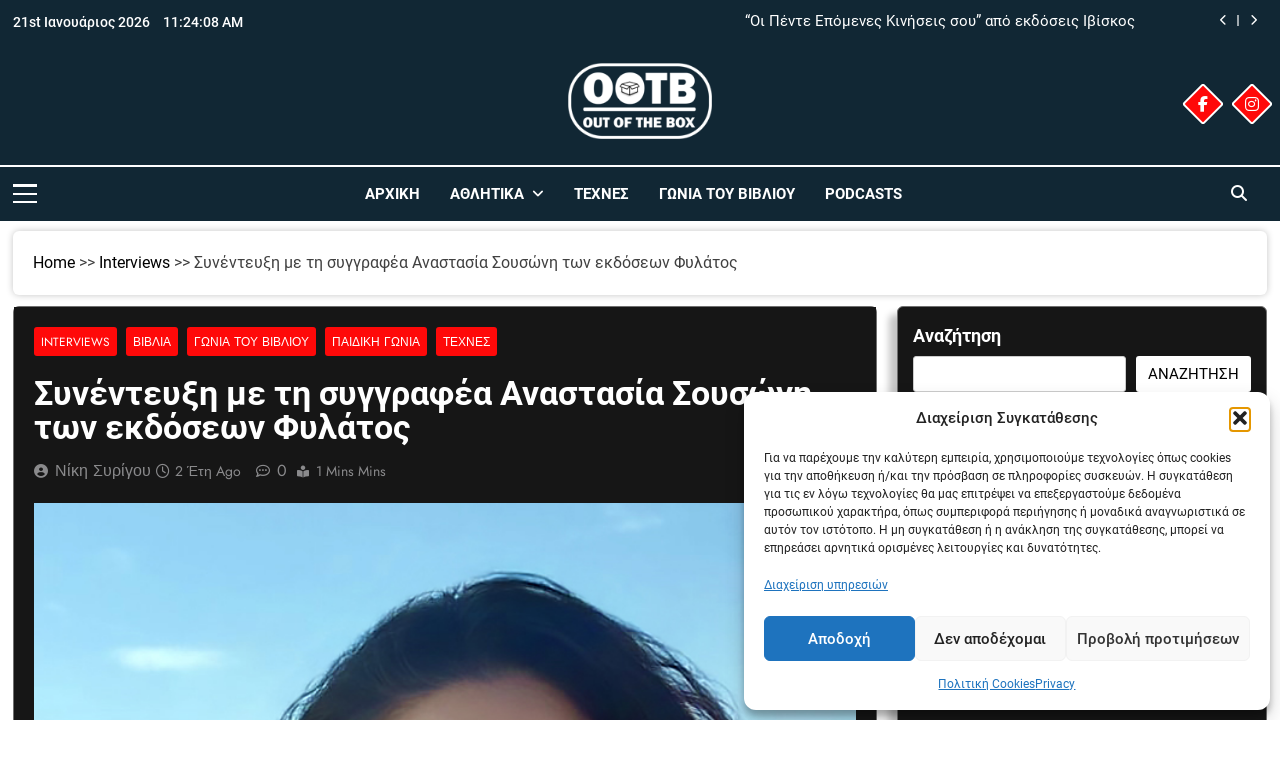

--- FILE ---
content_type: text/html; charset=UTF-8
request_url: https://ootb.gr/interviews/synentefksi-me-ti-syggrafea-anastasi/
body_size: 40922
content:
<!doctype html>
<html lang="el">
<head>
	<meta charset="UTF-8">
	<meta name="viewport" content="width=device-width, initial-scale=1">
	<link rel="profile" href="https://gmpg.org/xfn/11">
	<meta name='robots' content='index, follow, max-image-preview:large, max-snippet:-1, max-video-preview:-1' />

	<!-- This site is optimized with the Yoast SEO plugin v26.7 - https://yoast.com/wordpress/plugins/seo/ -->
	<title>Συνέντευξη με τη συγγραφέα Αναστασία Σουσώνη των εκδόσεων Φυλάτος | Out Of The Box</title>
	<link rel="canonical" href="https://ootb.gr/texni/synentefksi-me-ti-syggrafea-anastasi/" />
	<meta property="og:locale" content="el_GR" />
	<meta property="og:type" content="article" />
	<meta property="og:title" content="Συνέντευξη με τη συγγραφέα Αναστασία Σουσώνη των εκδόσεων Φυλάτος | Out Of The Box" />
	<meta property="og:description" content="Στην συνέντευξη αυτήν έχω την χαρά να φιλοξενώ την Αναστασία Σουσώνη, συγγραφέα των εκδόσεων Φυλάτος και του βιβλίου &#8220;Καλοκαίρι στα 16&#8221; τ&#8217; οποίο παρουσιάσαμε προ ημερών στο ηλεκτρονικό μας περιοδικό, Out of the Box. Η κα. Αναστασία μάς μιλάει για την αφορμή που γέννησε το έργο αυτό, για την κόρη της και τα δικά της..." />
	<meta property="og:url" content="https://ootb.gr/texni/synentefksi-me-ti-syggrafea-anastasi/" />
	<meta property="og:site_name" content="Out Of The Box" />
	<meta property="article:publisher" content="https://www.facebook.com/legendaryNewsml/" />
	<meta property="article:published_time" content="2023-10-24T09:00:38+00:00" />
	<meta property="og:image" content="https://ootb.gr/wp-content/uploads/2023/10/Σουσώνη-Αναστασία-2.jpg" />
	<meta property="og:image:width" content="682" />
	<meta property="og:image:height" content="1014" />
	<meta property="og:image:type" content="image/jpeg" />
	<meta name="author" content="Νίκη Συρίγου" />
	<meta name="twitter:card" content="summary_large_image" />
	<meta name="twitter:label1" content="Συντάχθηκε από" />
	<meta name="twitter:data1" content="Νίκη Συρίγου" />
	<meta name="twitter:label2" content="Εκτιμώμενος χρόνος ανάγνωσης" />
	<meta name="twitter:data2" content="6 λεπτά" />
	<meta name="twitter:label3" content="Written by" />
	<meta name="twitter:data3" content="Νίκη Συρίγου" />
	<script type="application/ld+json" class="yoast-schema-graph">{"@context":"https://schema.org","@graph":[{"@type":"Article","@id":"https://ootb.gr/texni/synentefksi-me-ti-syggrafea-anastasi/#article","isPartOf":{"@id":"https://ootb.gr/texni/synentefksi-me-ti-syggrafea-anastasi/"},"author":[{"@id":"https://ootb.gr/#/schema/person/38256200b331e343ba1f75d1c657521d"}],"headline":"Συνέντευξη με τη συγγραφέα Αναστασία Σουσώνη των εκδόσεων Φυλάτος","datePublished":"2023-10-24T09:00:38+00:00","mainEntityOfPage":{"@id":"https://ootb.gr/texni/synentefksi-me-ti-syggrafea-anastasi/"},"wordCount":5,"commentCount":0,"publisher":{"@id":"https://ootb.gr/#organization"},"image":{"@id":"https://ootb.gr/texni/synentefksi-me-ti-syggrafea-anastasi/#primaryimage"},"thumbnailUrl":"https://ootb.gr/wp-content/uploads/2023/10/Σουσώνη-Αναστασία-2.jpg","keywords":["arts","books","interviews","Αναστασία Σουσώνη","βιβλιοπαρουσιάσεις","βιβλιοπροτάσεις","Γωνιά του βιβλίου","Εκδόσεις Φυλάτος","Καλοκαίρι στα 16","Παιδική Γωνιά"],"articleSection":["Interviews","Βιβλία","Γωνιά του βιβλίου","Παιδική Γωνιά","Τέχνες"],"inLanguage":"el","potentialAction":[{"@type":"CommentAction","name":"Comment","target":["https://ootb.gr/texni/synentefksi-me-ti-syggrafea-anastasi/#respond"]}]},{"@type":"WebPage","@id":"https://ootb.gr/texni/synentefksi-me-ti-syggrafea-anastasi/","url":"https://ootb.gr/texni/synentefksi-me-ti-syggrafea-anastasi/","name":"Συνέντευξη με τη συγγραφέα Αναστασία Σουσώνη των εκδόσεων Φυλάτος | Out Of The Box","isPartOf":{"@id":"https://ootb.gr/#website"},"primaryImageOfPage":{"@id":"https://ootb.gr/texni/synentefksi-me-ti-syggrafea-anastasi/#primaryimage"},"image":{"@id":"https://ootb.gr/texni/synentefksi-me-ti-syggrafea-anastasi/#primaryimage"},"thumbnailUrl":"https://ootb.gr/wp-content/uploads/2023/10/Σουσώνη-Αναστασία-2.jpg","datePublished":"2023-10-24T09:00:38+00:00","breadcrumb":{"@id":"https://ootb.gr/texni/synentefksi-me-ti-syggrafea-anastasi/#breadcrumb"},"inLanguage":"el","potentialAction":[{"@type":"ReadAction","target":["https://ootb.gr/texni/synentefksi-me-ti-syggrafea-anastasi/"]}]},{"@type":"ImageObject","inLanguage":"el","@id":"https://ootb.gr/texni/synentefksi-me-ti-syggrafea-anastasi/#primaryimage","url":"https://ootb.gr/wp-content/uploads/2023/10/Σουσώνη-Αναστασία-2.jpg","contentUrl":"https://ootb.gr/wp-content/uploads/2023/10/Σουσώνη-Αναστασία-2.jpg","width":682,"height":1014},{"@type":"BreadcrumbList","@id":"https://ootb.gr/texni/synentefksi-me-ti-syggrafea-anastasi/#breadcrumb","itemListElement":[{"@type":"ListItem","position":1,"name":"Home","item":"https://ootb.gr/"},{"@type":"ListItem","position":2,"name":"Συνέντευξη με τη συγγραφέα Αναστασία Σουσώνη των εκδόσεων Φυλάτος"}]},{"@type":"WebSite","@id":"https://ootb.gr/#website","url":"https://ootb.gr/","name":"Out Of The Box","description":"Πολλά και διάφορα για πολλούς και διάφορους","publisher":{"@id":"https://ootb.gr/#organization"},"potentialAction":[{"@type":"SearchAction","target":{"@type":"EntryPoint","urlTemplate":"https://ootb.gr/?s={search_term_string}"},"query-input":{"@type":"PropertyValueSpecification","valueRequired":true,"valueName":"search_term_string"}}],"inLanguage":"el"},{"@type":"Organization","@id":"https://ootb.gr/#organization","name":"ΟΟΤΒ","url":"https://ootb.gr/","logo":{"@type":"ImageObject","inLanguage":"el","@id":"https://ootb.gr/#/schema/logo/image/","url":"https://ootb.gr/wp-content/uploads/2020/04/Webp.net-resizeimage.png","contentUrl":"https://ootb.gr/wp-content/uploads/2020/04/Webp.net-resizeimage.png","width":2000,"height":2000,"caption":"ΟΟΤΒ"},"image":{"@id":"https://ootb.gr/#/schema/logo/image/"},"sameAs":["https://www.facebook.com/legendaryNewsml/"]},{"@type":"Person","@id":"https://ootb.gr/#/schema/person/38256200b331e343ba1f75d1c657521d","name":"Νίκη Συρίγου","image":{"@type":"ImageObject","inLanguage":"el","@id":"https://ootb.gr/#/schema/person/image/d080ccf2ec3ea6cbefa7c9bc07d024b0","url":"https://secure.gravatar.com/avatar/a0b3fa33922cf19e78f7dac9880ecc4f50e81ff8a4877aadc332b2dbf17591f5?s=96&d=mm&r=g","contentUrl":"https://secure.gravatar.com/avatar/a0b3fa33922cf19e78f7dac9880ecc4f50e81ff8a4877aadc332b2dbf17591f5?s=96&d=mm&r=g","caption":"Νίκη Συρίγου"},"url":"https://ootb.gr/author/nsyrigou/"}]}</script>
	<!-- / Yoast SEO plugin. -->


<link rel="alternate" type="application/rss+xml" title="Ροή RSS &raquo; Out Of The Box" href="https://ootb.gr/feed/" />
<link rel="alternate" type="application/rss+xml" title="Ροή Σχολίων &raquo; Out Of The Box" href="https://ootb.gr/comments/feed/" />
<link rel="alternate" type="application/rss+xml" title="Ροή Σχολίων Out Of The Box &raquo; Συνέντευξη με τη συγγραφέα Αναστασία Σουσώνη των εκδόσεων Φυλάτος" href="https://ootb.gr/interviews/synentefksi-me-ti-syggrafea-anastasi/feed/" />
<link rel="alternate" title="oEmbed (JSON)" type="application/json+oembed" href="https://ootb.gr/wp-json/oembed/1.0/embed?url=https%3A%2F%2Footb.gr%2Finterviews%2Fsynentefksi-me-ti-syggrafea-anastasi%2F" />
<link rel="alternate" title="oEmbed (XML)" type="text/xml+oembed" href="https://ootb.gr/wp-json/oembed/1.0/embed?url=https%3A%2F%2Footb.gr%2Finterviews%2Fsynentefksi-me-ti-syggrafea-anastasi%2F&#038;format=xml" />
<style id='wp-img-auto-sizes-contain-inline-css'>
img:is([sizes=auto i],[sizes^="auto," i]){contain-intrinsic-size:3000px 1500px}
/*# sourceURL=wp-img-auto-sizes-contain-inline-css */
</style>
<style id='wp-emoji-styles-inline-css'>

	img.wp-smiley, img.emoji {
		display: inline !important;
		border: none !important;
		box-shadow: none !important;
		height: 1em !important;
		width: 1em !important;
		margin: 0 0.07em !important;
		vertical-align: -0.1em !important;
		background: none !important;
		padding: 0 !important;
	}
/*# sourceURL=wp-emoji-styles-inline-css */
</style>
<style id='wp-block-library-inline-css'>
:root{--wp-block-synced-color:#7a00df;--wp-block-synced-color--rgb:122,0,223;--wp-bound-block-color:var(--wp-block-synced-color);--wp-editor-canvas-background:#ddd;--wp-admin-theme-color:#007cba;--wp-admin-theme-color--rgb:0,124,186;--wp-admin-theme-color-darker-10:#006ba1;--wp-admin-theme-color-darker-10--rgb:0,107,160.5;--wp-admin-theme-color-darker-20:#005a87;--wp-admin-theme-color-darker-20--rgb:0,90,135;--wp-admin-border-width-focus:2px}@media (min-resolution:192dpi){:root{--wp-admin-border-width-focus:1.5px}}.wp-element-button{cursor:pointer}:root .has-very-light-gray-background-color{background-color:#eee}:root .has-very-dark-gray-background-color{background-color:#313131}:root .has-very-light-gray-color{color:#eee}:root .has-very-dark-gray-color{color:#313131}:root .has-vivid-green-cyan-to-vivid-cyan-blue-gradient-background{background:linear-gradient(135deg,#00d084,#0693e3)}:root .has-purple-crush-gradient-background{background:linear-gradient(135deg,#34e2e4,#4721fb 50%,#ab1dfe)}:root .has-hazy-dawn-gradient-background{background:linear-gradient(135deg,#faaca8,#dad0ec)}:root .has-subdued-olive-gradient-background{background:linear-gradient(135deg,#fafae1,#67a671)}:root .has-atomic-cream-gradient-background{background:linear-gradient(135deg,#fdd79a,#004a59)}:root .has-nightshade-gradient-background{background:linear-gradient(135deg,#330968,#31cdcf)}:root .has-midnight-gradient-background{background:linear-gradient(135deg,#020381,#2874fc)}:root{--wp--preset--font-size--normal:16px;--wp--preset--font-size--huge:42px}.has-regular-font-size{font-size:1em}.has-larger-font-size{font-size:2.625em}.has-normal-font-size{font-size:var(--wp--preset--font-size--normal)}.has-huge-font-size{font-size:var(--wp--preset--font-size--huge)}.has-text-align-center{text-align:center}.has-text-align-left{text-align:left}.has-text-align-right{text-align:right}.has-fit-text{white-space:nowrap!important}#end-resizable-editor-section{display:none}.aligncenter{clear:both}.items-justified-left{justify-content:flex-start}.items-justified-center{justify-content:center}.items-justified-right{justify-content:flex-end}.items-justified-space-between{justify-content:space-between}.screen-reader-text{border:0;clip-path:inset(50%);height:1px;margin:-1px;overflow:hidden;padding:0;position:absolute;width:1px;word-wrap:normal!important}.screen-reader-text:focus{background-color:#ddd;clip-path:none;color:#444;display:block;font-size:1em;height:auto;left:5px;line-height:normal;padding:15px 23px 14px;text-decoration:none;top:5px;width:auto;z-index:100000}html :where(.has-border-color){border-style:solid}html :where([style*=border-top-color]){border-top-style:solid}html :where([style*=border-right-color]){border-right-style:solid}html :where([style*=border-bottom-color]){border-bottom-style:solid}html :where([style*=border-left-color]){border-left-style:solid}html :where([style*=border-width]){border-style:solid}html :where([style*=border-top-width]){border-top-style:solid}html :where([style*=border-right-width]){border-right-style:solid}html :where([style*=border-bottom-width]){border-bottom-style:solid}html :where([style*=border-left-width]){border-left-style:solid}html :where(img[class*=wp-image-]){height:auto;max-width:100%}:where(figure){margin:0 0 1em}html :where(.is-position-sticky){--wp-admin--admin-bar--position-offset:var(--wp-admin--admin-bar--height,0px)}@media screen and (max-width:600px){html :where(.is-position-sticky){--wp-admin--admin-bar--position-offset:0px}}

/*# sourceURL=wp-block-library-inline-css */
</style><style id='wp-block-categories-inline-css'>
.wp-block-categories{box-sizing:border-box}.wp-block-categories.alignleft{margin-right:2em}.wp-block-categories.alignright{margin-left:2em}.wp-block-categories.wp-block-categories-dropdown.aligncenter{text-align:center}.wp-block-categories .wp-block-categories__label{display:block;width:100%}
/*# sourceURL=https://ootb.gr/wp-includes/blocks/categories/style.min.css */
</style>
<style id='wp-block-heading-inline-css'>
h1:where(.wp-block-heading).has-background,h2:where(.wp-block-heading).has-background,h3:where(.wp-block-heading).has-background,h4:where(.wp-block-heading).has-background,h5:where(.wp-block-heading).has-background,h6:where(.wp-block-heading).has-background{padding:1.25em 2.375em}h1.has-text-align-left[style*=writing-mode]:where([style*=vertical-lr]),h1.has-text-align-right[style*=writing-mode]:where([style*=vertical-rl]),h2.has-text-align-left[style*=writing-mode]:where([style*=vertical-lr]),h2.has-text-align-right[style*=writing-mode]:where([style*=vertical-rl]),h3.has-text-align-left[style*=writing-mode]:where([style*=vertical-lr]),h3.has-text-align-right[style*=writing-mode]:where([style*=vertical-rl]),h4.has-text-align-left[style*=writing-mode]:where([style*=vertical-lr]),h4.has-text-align-right[style*=writing-mode]:where([style*=vertical-rl]),h5.has-text-align-left[style*=writing-mode]:where([style*=vertical-lr]),h5.has-text-align-right[style*=writing-mode]:where([style*=vertical-rl]),h6.has-text-align-left[style*=writing-mode]:where([style*=vertical-lr]),h6.has-text-align-right[style*=writing-mode]:where([style*=vertical-rl]){rotate:180deg}
/*# sourceURL=https://ootb.gr/wp-includes/blocks/heading/style.min.css */
</style>
<style id='wp-block-latest-posts-inline-css'>
.wp-block-latest-posts{box-sizing:border-box}.wp-block-latest-posts.alignleft{margin-right:2em}.wp-block-latest-posts.alignright{margin-left:2em}.wp-block-latest-posts.wp-block-latest-posts__list{list-style:none}.wp-block-latest-posts.wp-block-latest-posts__list li{clear:both;overflow-wrap:break-word}.wp-block-latest-posts.is-grid{display:flex;flex-wrap:wrap}.wp-block-latest-posts.is-grid li{margin:0 1.25em 1.25em 0;width:100%}@media (min-width:600px){.wp-block-latest-posts.columns-2 li{width:calc(50% - .625em)}.wp-block-latest-posts.columns-2 li:nth-child(2n){margin-right:0}.wp-block-latest-posts.columns-3 li{width:calc(33.33333% - .83333em)}.wp-block-latest-posts.columns-3 li:nth-child(3n){margin-right:0}.wp-block-latest-posts.columns-4 li{width:calc(25% - .9375em)}.wp-block-latest-posts.columns-4 li:nth-child(4n){margin-right:0}.wp-block-latest-posts.columns-5 li{width:calc(20% - 1em)}.wp-block-latest-posts.columns-5 li:nth-child(5n){margin-right:0}.wp-block-latest-posts.columns-6 li{width:calc(16.66667% - 1.04167em)}.wp-block-latest-posts.columns-6 li:nth-child(6n){margin-right:0}}:root :where(.wp-block-latest-posts.is-grid){padding:0}:root :where(.wp-block-latest-posts.wp-block-latest-posts__list){padding-left:0}.wp-block-latest-posts__post-author,.wp-block-latest-posts__post-date{display:block;font-size:.8125em}.wp-block-latest-posts__post-excerpt,.wp-block-latest-posts__post-full-content{margin-bottom:1em;margin-top:.5em}.wp-block-latest-posts__featured-image a{display:inline-block}.wp-block-latest-posts__featured-image img{height:auto;max-width:100%;width:auto}.wp-block-latest-posts__featured-image.alignleft{float:left;margin-right:1em}.wp-block-latest-posts__featured-image.alignright{float:right;margin-left:1em}.wp-block-latest-posts__featured-image.aligncenter{margin-bottom:1em;text-align:center}
/*# sourceURL=https://ootb.gr/wp-includes/blocks/latest-posts/style.min.css */
</style>
<style id='wp-block-search-inline-css'>
.wp-block-search__button{margin-left:10px;word-break:normal}.wp-block-search__button.has-icon{line-height:0}.wp-block-search__button svg{height:1.25em;min-height:24px;min-width:24px;width:1.25em;fill:currentColor;vertical-align:text-bottom}:where(.wp-block-search__button){border:1px solid #ccc;padding:6px 10px}.wp-block-search__inside-wrapper{display:flex;flex:auto;flex-wrap:nowrap;max-width:100%}.wp-block-search__label{width:100%}.wp-block-search.wp-block-search__button-only .wp-block-search__button{box-sizing:border-box;display:flex;flex-shrink:0;justify-content:center;margin-left:0;max-width:100%}.wp-block-search.wp-block-search__button-only .wp-block-search__inside-wrapper{min-width:0!important;transition-property:width}.wp-block-search.wp-block-search__button-only .wp-block-search__input{flex-basis:100%;transition-duration:.3s}.wp-block-search.wp-block-search__button-only.wp-block-search__searchfield-hidden,.wp-block-search.wp-block-search__button-only.wp-block-search__searchfield-hidden .wp-block-search__inside-wrapper{overflow:hidden}.wp-block-search.wp-block-search__button-only.wp-block-search__searchfield-hidden .wp-block-search__input{border-left-width:0!important;border-right-width:0!important;flex-basis:0;flex-grow:0;margin:0;min-width:0!important;padding-left:0!important;padding-right:0!important;width:0!important}:where(.wp-block-search__input){appearance:none;border:1px solid #949494;flex-grow:1;font-family:inherit;font-size:inherit;font-style:inherit;font-weight:inherit;letter-spacing:inherit;line-height:inherit;margin-left:0;margin-right:0;min-width:3rem;padding:8px;text-decoration:unset!important;text-transform:inherit}:where(.wp-block-search__button-inside .wp-block-search__inside-wrapper){background-color:#fff;border:1px solid #949494;box-sizing:border-box;padding:4px}:where(.wp-block-search__button-inside .wp-block-search__inside-wrapper) .wp-block-search__input{border:none;border-radius:0;padding:0 4px}:where(.wp-block-search__button-inside .wp-block-search__inside-wrapper) .wp-block-search__input:focus{outline:none}:where(.wp-block-search__button-inside .wp-block-search__inside-wrapper) :where(.wp-block-search__button){padding:4px 8px}.wp-block-search.aligncenter .wp-block-search__inside-wrapper{margin:auto}.wp-block[data-align=right] .wp-block-search.wp-block-search__button-only .wp-block-search__inside-wrapper{float:right}
/*# sourceURL=https://ootb.gr/wp-includes/blocks/search/style.min.css */
</style>
<style id='wp-block-group-inline-css'>
.wp-block-group{box-sizing:border-box}:where(.wp-block-group.wp-block-group-is-layout-constrained){position:relative}
/*# sourceURL=https://ootb.gr/wp-includes/blocks/group/style.min.css */
</style>
<style id='wp-block-paragraph-inline-css'>
.is-small-text{font-size:.875em}.is-regular-text{font-size:1em}.is-large-text{font-size:2.25em}.is-larger-text{font-size:3em}.has-drop-cap:not(:focus):first-letter{float:left;font-size:8.4em;font-style:normal;font-weight:100;line-height:.68;margin:.05em .1em 0 0;text-transform:uppercase}body.rtl .has-drop-cap:not(:focus):first-letter{float:none;margin-left:.1em}p.has-drop-cap.has-background{overflow:hidden}:root :where(p.has-background){padding:1.25em 2.375em}:where(p.has-text-color:not(.has-link-color)) a{color:inherit}p.has-text-align-left[style*="writing-mode:vertical-lr"],p.has-text-align-right[style*="writing-mode:vertical-rl"]{rotate:180deg}
/*# sourceURL=https://ootb.gr/wp-includes/blocks/paragraph/style.min.css */
</style>
<style id='global-styles-inline-css'>
:root{--wp--preset--aspect-ratio--square: 1;--wp--preset--aspect-ratio--4-3: 4/3;--wp--preset--aspect-ratio--3-4: 3/4;--wp--preset--aspect-ratio--3-2: 3/2;--wp--preset--aspect-ratio--2-3: 2/3;--wp--preset--aspect-ratio--16-9: 16/9;--wp--preset--aspect-ratio--9-16: 9/16;--wp--preset--color--black: #000000;--wp--preset--color--cyan-bluish-gray: #abb8c3;--wp--preset--color--white: #ffffff;--wp--preset--color--pale-pink: #f78da7;--wp--preset--color--vivid-red: #cf2e2e;--wp--preset--color--luminous-vivid-orange: #ff6900;--wp--preset--color--luminous-vivid-amber: #fcb900;--wp--preset--color--light-green-cyan: #7bdcb5;--wp--preset--color--vivid-green-cyan: #00d084;--wp--preset--color--pale-cyan-blue: #8ed1fc;--wp--preset--color--vivid-cyan-blue: #0693e3;--wp--preset--color--vivid-purple: #9b51e0;--wp--preset--gradient--vivid-cyan-blue-to-vivid-purple: linear-gradient(135deg,rgb(6,147,227) 0%,rgb(155,81,224) 100%);--wp--preset--gradient--light-green-cyan-to-vivid-green-cyan: linear-gradient(135deg,rgb(122,220,180) 0%,rgb(0,208,130) 100%);--wp--preset--gradient--luminous-vivid-amber-to-luminous-vivid-orange: linear-gradient(135deg,rgb(252,185,0) 0%,rgb(255,105,0) 100%);--wp--preset--gradient--luminous-vivid-orange-to-vivid-red: linear-gradient(135deg,rgb(255,105,0) 0%,rgb(207,46,46) 100%);--wp--preset--gradient--very-light-gray-to-cyan-bluish-gray: linear-gradient(135deg,rgb(238,238,238) 0%,rgb(169,184,195) 100%);--wp--preset--gradient--cool-to-warm-spectrum: linear-gradient(135deg,rgb(74,234,220) 0%,rgb(151,120,209) 20%,rgb(207,42,186) 40%,rgb(238,44,130) 60%,rgb(251,105,98) 80%,rgb(254,248,76) 100%);--wp--preset--gradient--blush-light-purple: linear-gradient(135deg,rgb(255,206,236) 0%,rgb(152,150,240) 100%);--wp--preset--gradient--blush-bordeaux: linear-gradient(135deg,rgb(254,205,165) 0%,rgb(254,45,45) 50%,rgb(107,0,62) 100%);--wp--preset--gradient--luminous-dusk: linear-gradient(135deg,rgb(255,203,112) 0%,rgb(199,81,192) 50%,rgb(65,88,208) 100%);--wp--preset--gradient--pale-ocean: linear-gradient(135deg,rgb(255,245,203) 0%,rgb(182,227,212) 50%,rgb(51,167,181) 100%);--wp--preset--gradient--electric-grass: linear-gradient(135deg,rgb(202,248,128) 0%,rgb(113,206,126) 100%);--wp--preset--gradient--midnight: linear-gradient(135deg,rgb(2,3,129) 0%,rgb(40,116,252) 100%);--wp--preset--font-size--small: 13px;--wp--preset--font-size--medium: 20px;--wp--preset--font-size--large: 36px;--wp--preset--font-size--x-large: 42px;--wp--preset--spacing--20: 0.44rem;--wp--preset--spacing--30: 0.67rem;--wp--preset--spacing--40: 1rem;--wp--preset--spacing--50: 1.5rem;--wp--preset--spacing--60: 2.25rem;--wp--preset--spacing--70: 3.38rem;--wp--preset--spacing--80: 5.06rem;--wp--preset--shadow--natural: 6px 6px 9px rgba(0, 0, 0, 0.2);--wp--preset--shadow--deep: 12px 12px 50px rgba(0, 0, 0, 0.4);--wp--preset--shadow--sharp: 6px 6px 0px rgba(0, 0, 0, 0.2);--wp--preset--shadow--outlined: 6px 6px 0px -3px rgb(255, 255, 255), 6px 6px rgb(0, 0, 0);--wp--preset--shadow--crisp: 6px 6px 0px rgb(0, 0, 0);}:where(.is-layout-flex){gap: 0.5em;}:where(.is-layout-grid){gap: 0.5em;}body .is-layout-flex{display: flex;}.is-layout-flex{flex-wrap: wrap;align-items: center;}.is-layout-flex > :is(*, div){margin: 0;}body .is-layout-grid{display: grid;}.is-layout-grid > :is(*, div){margin: 0;}:where(.wp-block-columns.is-layout-flex){gap: 2em;}:where(.wp-block-columns.is-layout-grid){gap: 2em;}:where(.wp-block-post-template.is-layout-flex){gap: 1.25em;}:where(.wp-block-post-template.is-layout-grid){gap: 1.25em;}.has-black-color{color: var(--wp--preset--color--black) !important;}.has-cyan-bluish-gray-color{color: var(--wp--preset--color--cyan-bluish-gray) !important;}.has-white-color{color: var(--wp--preset--color--white) !important;}.has-pale-pink-color{color: var(--wp--preset--color--pale-pink) !important;}.has-vivid-red-color{color: var(--wp--preset--color--vivid-red) !important;}.has-luminous-vivid-orange-color{color: var(--wp--preset--color--luminous-vivid-orange) !important;}.has-luminous-vivid-amber-color{color: var(--wp--preset--color--luminous-vivid-amber) !important;}.has-light-green-cyan-color{color: var(--wp--preset--color--light-green-cyan) !important;}.has-vivid-green-cyan-color{color: var(--wp--preset--color--vivid-green-cyan) !important;}.has-pale-cyan-blue-color{color: var(--wp--preset--color--pale-cyan-blue) !important;}.has-vivid-cyan-blue-color{color: var(--wp--preset--color--vivid-cyan-blue) !important;}.has-vivid-purple-color{color: var(--wp--preset--color--vivid-purple) !important;}.has-black-background-color{background-color: var(--wp--preset--color--black) !important;}.has-cyan-bluish-gray-background-color{background-color: var(--wp--preset--color--cyan-bluish-gray) !important;}.has-white-background-color{background-color: var(--wp--preset--color--white) !important;}.has-pale-pink-background-color{background-color: var(--wp--preset--color--pale-pink) !important;}.has-vivid-red-background-color{background-color: var(--wp--preset--color--vivid-red) !important;}.has-luminous-vivid-orange-background-color{background-color: var(--wp--preset--color--luminous-vivid-orange) !important;}.has-luminous-vivid-amber-background-color{background-color: var(--wp--preset--color--luminous-vivid-amber) !important;}.has-light-green-cyan-background-color{background-color: var(--wp--preset--color--light-green-cyan) !important;}.has-vivid-green-cyan-background-color{background-color: var(--wp--preset--color--vivid-green-cyan) !important;}.has-pale-cyan-blue-background-color{background-color: var(--wp--preset--color--pale-cyan-blue) !important;}.has-vivid-cyan-blue-background-color{background-color: var(--wp--preset--color--vivid-cyan-blue) !important;}.has-vivid-purple-background-color{background-color: var(--wp--preset--color--vivid-purple) !important;}.has-black-border-color{border-color: var(--wp--preset--color--black) !important;}.has-cyan-bluish-gray-border-color{border-color: var(--wp--preset--color--cyan-bluish-gray) !important;}.has-white-border-color{border-color: var(--wp--preset--color--white) !important;}.has-pale-pink-border-color{border-color: var(--wp--preset--color--pale-pink) !important;}.has-vivid-red-border-color{border-color: var(--wp--preset--color--vivid-red) !important;}.has-luminous-vivid-orange-border-color{border-color: var(--wp--preset--color--luminous-vivid-orange) !important;}.has-luminous-vivid-amber-border-color{border-color: var(--wp--preset--color--luminous-vivid-amber) !important;}.has-light-green-cyan-border-color{border-color: var(--wp--preset--color--light-green-cyan) !important;}.has-vivid-green-cyan-border-color{border-color: var(--wp--preset--color--vivid-green-cyan) !important;}.has-pale-cyan-blue-border-color{border-color: var(--wp--preset--color--pale-cyan-blue) !important;}.has-vivid-cyan-blue-border-color{border-color: var(--wp--preset--color--vivid-cyan-blue) !important;}.has-vivid-purple-border-color{border-color: var(--wp--preset--color--vivid-purple) !important;}.has-vivid-cyan-blue-to-vivid-purple-gradient-background{background: var(--wp--preset--gradient--vivid-cyan-blue-to-vivid-purple) !important;}.has-light-green-cyan-to-vivid-green-cyan-gradient-background{background: var(--wp--preset--gradient--light-green-cyan-to-vivid-green-cyan) !important;}.has-luminous-vivid-amber-to-luminous-vivid-orange-gradient-background{background: var(--wp--preset--gradient--luminous-vivid-amber-to-luminous-vivid-orange) !important;}.has-luminous-vivid-orange-to-vivid-red-gradient-background{background: var(--wp--preset--gradient--luminous-vivid-orange-to-vivid-red) !important;}.has-very-light-gray-to-cyan-bluish-gray-gradient-background{background: var(--wp--preset--gradient--very-light-gray-to-cyan-bluish-gray) !important;}.has-cool-to-warm-spectrum-gradient-background{background: var(--wp--preset--gradient--cool-to-warm-spectrum) !important;}.has-blush-light-purple-gradient-background{background: var(--wp--preset--gradient--blush-light-purple) !important;}.has-blush-bordeaux-gradient-background{background: var(--wp--preset--gradient--blush-bordeaux) !important;}.has-luminous-dusk-gradient-background{background: var(--wp--preset--gradient--luminous-dusk) !important;}.has-pale-ocean-gradient-background{background: var(--wp--preset--gradient--pale-ocean) !important;}.has-electric-grass-gradient-background{background: var(--wp--preset--gradient--electric-grass) !important;}.has-midnight-gradient-background{background: var(--wp--preset--gradient--midnight) !important;}.has-small-font-size{font-size: var(--wp--preset--font-size--small) !important;}.has-medium-font-size{font-size: var(--wp--preset--font-size--medium) !important;}.has-large-font-size{font-size: var(--wp--preset--font-size--large) !important;}.has-x-large-font-size{font-size: var(--wp--preset--font-size--x-large) !important;}
/*# sourceURL=global-styles-inline-css */
</style>

<style id='classic-theme-styles-inline-css'>
/*! This file is auto-generated */
.wp-block-button__link{color:#fff;background-color:#32373c;border-radius:9999px;box-shadow:none;text-decoration:none;padding:calc(.667em + 2px) calc(1.333em + 2px);font-size:1.125em}.wp-block-file__button{background:#32373c;color:#fff;text-decoration:none}
/*# sourceURL=/wp-includes/css/classic-themes.min.css */
</style>
<link rel='stylesheet' id='cmplz-general-css' href='https://ootb.gr/wp-content/plugins/complianz-gdpr/assets/css/cookieblocker.min.css?ver=1766068662' media='all' />
<link rel='stylesheet' id='newsmatic-css' href='https://ootb.gr/wp-content/themes/newsmatic/style.css?ver=e8142adde3a69093d052f30653e13f58' media='all' />
<link rel='stylesheet' id='child-type-css' href='https://ootb.gr/wp-content/themes/ootb/style.css?ver=1.0' media='all' />
<link rel='stylesheet' id='fontawesome-css' href='https://ootb.gr/wp-content/themes/newsmatic/assets/lib/fontawesome/css/all.min.css?ver=5.15.3' media='all' />
<link rel='stylesheet' id='fontawesome-6-css' href='https://ootb.gr/wp-content/themes/newsmatic/assets/lib/fontawesome-6/css/all.min.css?ver=6.5.1' media='all' />
<link rel='stylesheet' id='slick-css' href='https://ootb.gr/wp-content/themes/newsmatic/assets/lib/slick/slick.css?ver=1.8.1' media='all' />
<link rel='stylesheet' id='newsmatic-typo-fonts-css' href='https://ootb.gr/wp-content/fonts/6928e6727bffd5a70494c4263433bd0c.css' media='all' />
<link rel='stylesheet' id='newsmatic-style-css' href='https://ootb.gr/wp-content/themes/ootb/style.css?ver=1.0' media='all' />
<style id='newsmatic-style-inline-css'>
body.newsmatic_font_typography{ --newsmatic-global-preset-color-1: #64748b;}
 body.newsmatic_font_typography{ --newsmatic-global-preset-color-2: #27272a;}
 body.newsmatic_font_typography{ --newsmatic-global-preset-color-3: #ef4444;}
 body.newsmatic_font_typography{ --newsmatic-global-preset-color-4: #eab308;}
 body.newsmatic_font_typography{ --newsmatic-global-preset-color-5: #84cc16;}
 body.newsmatic_font_typography{ --newsmatic-global-preset-color-6: #22c55e;}
 body.newsmatic_font_typography{ --newsmatic-global-preset-color-7: #06b6d4;}
 body.newsmatic_font_typography{ --newsmatic-global-preset-color-8: #0284c7;}
 body.newsmatic_font_typography{ --newsmatic-global-preset-color-9: #6366f1;}
 body.newsmatic_font_typography{ --newsmatic-global-preset-color-10: #84cc16;}
 body.newsmatic_font_typography{ --newsmatic-global-preset-color-11: #a855f7;}
 body.newsmatic_font_typography{ --newsmatic-global-preset-color-12: #f43f5e;}
 body.newsmatic_font_typography{ --newsmatic-global-preset-gradient-color-1: linear-gradient( 135deg, #485563 10%, #29323c 100%);}
 body.newsmatic_font_typography{ --newsmatic-global-preset-gradient-color-2: linear-gradient( 135deg, #FF512F 10%, #F09819 100%);}
 body.newsmatic_font_typography{ --newsmatic-global-preset-gradient-color-3: linear-gradient( 135deg, #00416A 10%, #E4E5E6 100%);}
 body.newsmatic_font_typography{ --newsmatic-global-preset-gradient-color-4: linear-gradient( 135deg, #CE9FFC 10%, #7367F0 100%);}
 body.newsmatic_font_typography{ --newsmatic-global-preset-gradient-color-5: linear-gradient( 135deg, #90F7EC 10%, #32CCBC 100%);}
 body.newsmatic_font_typography{ --newsmatic-global-preset-gradient-color-6: linear-gradient( 135deg, #81FBB8 10%, #28C76F 100%);}
 body.newsmatic_font_typography{ --newsmatic-global-preset-gradient-color-7: linear-gradient( 135deg, #EB3349 10%, #F45C43 100%);}
 body.newsmatic_font_typography{ --newsmatic-global-preset-gradient-color-8: linear-gradient( 135deg, #FFF720 10%, #3CD500 100%);}
 body.newsmatic_font_typography{ --newsmatic-global-preset-gradient-color-9: linear-gradient( 135deg, #FF96F9 10%, #C32BAC 100%);}
 body.newsmatic_font_typography{ --newsmatic-global-preset-gradient-color-10: linear-gradient( 135deg, #69FF97 10%, #00E4FF 100%);}
 body.newsmatic_font_typography{ --newsmatic-global-preset-gradient-color-11: linear-gradient( 135deg, #3C8CE7 10%, #00EAFF 100%);}
 body.newsmatic_font_typography{ --newsmatic-global-preset-gradient-color-12: linear-gradient( 135deg, #FF7AF5 10%, #513162 100%);}
 body.newsmatic_font_typography{ --theme-block-top-border-color: #1b8415;}
.newsmatic_font_typography { --header-padding: 35px;} .newsmatic_font_typography { --header-padding-tablet: 30px;} .newsmatic_font_typography { --header-padding-smartphone: 30px;}.newsmatic_main_body .site-header.layout--default .top-header{ background: #112734}.newsmatic_main_body .site-header.layout--default .menu-section{ background: #112734}.newsmatic_font_typography .header-custom-button{ background: linear-gradient(135deg,rgb(178,7,29) 0%,rgb(1,1,1) 100%)}.newsmatic_font_typography .header-custom-button:hover{ background: #b2071d}.newsmatic_font_typography { --site-title-family : Roboto; }
.newsmatic_font_typography { --site-title-weight : 700; }
.newsmatic_font_typography { --site-title-texttransform : capitalize; }
.newsmatic_font_typography { --site-title-textdecoration : none; }
.newsmatic_font_typography { --site-title-size : 45px; }
.newsmatic_font_typography { --site-title-size-tab : 43px; }
.newsmatic_font_typography { --site-title-size-mobile : 40px; }
.newsmatic_font_typography { --site-title-lineheight : 45px; }
.newsmatic_font_typography { --site-title-lineheight-tab : 42px; }
.newsmatic_font_typography { --site-title-lineheight-mobile : 40px; }
.newsmatic_font_typography { --site-title-letterspacing : 0px; }
.newsmatic_font_typography { --site-title-letterspacing-tab : 0px; }
.newsmatic_font_typography { --site-title-letterspacing-mobile : 0px; }
.newsmatic_font_typography { --site-tagline-family : Roboto; }
.newsmatic_font_typography { --site-tagline-weight : 400; }
.newsmatic_font_typography { --site-tagline-texttransform : capitalize; }
.newsmatic_font_typography { --site-tagline-textdecoration : none; }
.newsmatic_font_typography { --site-tagline-size : 16px; }
.newsmatic_font_typography { --site-tagline-size-tab : 16px; }
.newsmatic_font_typography { --site-tagline-size-mobile : 16px; }
.newsmatic_font_typography { --site-tagline-lineheight : 26px; }
.newsmatic_font_typography { --site-tagline-lineheight-tab : 26px; }
.newsmatic_font_typography { --site-tagline-lineheight-mobile : 16px; }
.newsmatic_font_typography { --site-tagline-letterspacing : 0px; }
.newsmatic_font_typography { --site-tagline-letterspacing-tab : 0px; }
.newsmatic_font_typography { --site-tagline-letterspacing-mobile : 0px; }
body .site-branding img.custom-logo{ width: 180px; }@media(max-width: 940px) { body .site-branding img.custom-logo{ width: 200px; } }
@media(max-width: 610px) { body .site-branding img.custom-logo{ width: 200px; } }
.newsmatic_font_typography  { --menu-color: #ffffff;}.newsmatic_font_typography  { --menu-color-hover : #ff0909; }.newsmatic_font_typography  { --sidebar-toggle-color: #ffffff;}.newsmatic_font_typography  { --sidebar-toggle-color-hover : #ff0909; }.newsmatic_font_typography  { --search-color: #ffffff;}.newsmatic_font_typography  { --search-color-hover : #ff0909; }.newsmatic_main_body { --site-bk-color: #ffffff}.newsmatic_font_typography  { --move-to-top-background-color: #1B8415;}.newsmatic_font_typography  { --move-to-top-background-color-hover : #1B8415; }.newsmatic_font_typography  { --move-to-top-color: #fff;}.newsmatic_font_typography  { --move-to-top-color-hover : #fff; }@media(max-width: 610px) { .ads-banner{ display : block;} }@media(max-width: 610px) { body #newsmatic-scroll-to-top.show{ display : none;} }body .site-header.layout--default .menu-section .row{ border-top: 1px solid #ffffff;}body .site-footer.dark_bk{ border-top: 5px solid #ffffff;}.newsmatic_main_body .site-header.layout--default .site-branding-section{ background: #112734}.newsmatic_font_typography  { --custom-btn-color: #ffffff;}.newsmatic_font_typography  { --custom-btn-color-hover : #ffffff; } body.newsmatic_main_body{ --theme-color-red: #112734;} body.newsmatic_dark_mode{ --theme-color-red: #112734;}body .post-categories .cat-item.cat-7022 { background-color : #1B8415} body .newsmatic-category-no-bk .post-categories .cat-item.cat-7022 a  { color : #1B8415} body.single .post-categories .cat-item.cat-7022 { background-color : #1B8415} body .post-categories .cat-item.cat-6826 { background-color : #1B8415} body .newsmatic-category-no-bk .post-categories .cat-item.cat-6826 a  { color : #1B8415} body.single .post-categories .cat-item.cat-6826 { background-color : #1B8415} body .post-categories .cat-item.cat-5512 { background-color : #1B8415} body .newsmatic-category-no-bk .post-categories .cat-item.cat-5512 a  { color : #1B8415} body.single .post-categories .cat-item.cat-5512 { background-color : #1B8415} body .post-categories .cat-item.cat-5546 { background-color : #1B8415} body .newsmatic-category-no-bk .post-categories .cat-item.cat-5546 a  { color : #1B8415} body.single .post-categories .cat-item.cat-5546 { background-color : #1B8415} body .post-categories .cat-item.cat-6739 { background-color : #1B8415} body .newsmatic-category-no-bk .post-categories .cat-item.cat-6739 a  { color : #1B8415} body.single .post-categories .cat-item.cat-6739 { background-color : #1B8415} body .post-categories .cat-item.cat-8 { background-color : #ff0909} body .newsmatic-category-no-bk .post-categories .cat-item.cat-8 a  { color : #ff0909} body.single .post-categories .cat-item.cat-8 { background-color : #ff0909} body .post-categories .cat-item.cat-3 { background-color : #ff0909} body .newsmatic-category-no-bk .post-categories .cat-item.cat-3 a  { color : #ff0909} body.single .post-categories .cat-item.cat-3 { background-color : #ff0909} body .post-categories .cat-item.cat-6061 { background-color : #1B8415} body .newsmatic-category-no-bk .post-categories .cat-item.cat-6061 a  { color : #1B8415} body.single .post-categories .cat-item.cat-6061 { background-color : #1B8415} body .post-categories .cat-item.cat-4149 { background-color : #ff0909} body .newsmatic-category-no-bk .post-categories .cat-item.cat-4149 a  { color : #ff0909} body.single .post-categories .cat-item.cat-4149 { background-color : #ff0909} body .post-categories .cat-item.cat-7 { background-color : #ff0909} body .newsmatic-category-no-bk .post-categories .cat-item.cat-7 a  { color : #ff0909} body.single .post-categories .cat-item.cat-7 { background-color : #ff0909} body .post-categories .cat-item.cat-9 { background-color : #ff0909} body .newsmatic-category-no-bk .post-categories .cat-item.cat-9 a  { color : #ff0909} body.single .post-categories .cat-item.cat-9 { background-color : #ff0909} body .post-categories .cat-item.cat-2204 { background-color : #ff0909} body .newsmatic-category-no-bk .post-categories .cat-item.cat-2204 a  { color : #ff0909} body.single .post-categories .cat-item.cat-2204 { background-color : #ff0909} body .post-categories .cat-item.cat-4 { background-color : #ff0909} body .newsmatic-category-no-bk .post-categories .cat-item.cat-4 a  { color : #ff0909} body.single .post-categories .cat-item.cat-4 { background-color : #ff0909} body .post-categories .cat-item.cat-6 { background-color : #ff0909} body .newsmatic-category-no-bk .post-categories .cat-item.cat-6 a  { color : #ff0909} body.single .post-categories .cat-item.cat-6 { background-color : #ff0909} body .post-categories .cat-item.cat-2208 { background-color : #ff0909} body .newsmatic-category-no-bk .post-categories .cat-item.cat-2208 a  { color : #ff0909} body.single .post-categories .cat-item.cat-2208 { background-color : #ff0909} body .post-categories .cat-item.cat-5823 { background-color : #1B8415} body .newsmatic-category-no-bk .post-categories .cat-item.cat-5823 a  { color : #1B8415} body.single .post-categories .cat-item.cat-5823 { background-color : #1B8415} body .post-categories .cat-item.cat-142 { background-color : #ff0909} body .newsmatic-category-no-bk .post-categories .cat-item.cat-142 a  { color : #ff0909} body.single .post-categories .cat-item.cat-142 { background-color : #ff0909} body .post-categories .cat-item.cat-144 { background-color : #ff0909} body .newsmatic-category-no-bk .post-categories .cat-item.cat-144 a  { color : #ff0909} body.single .post-categories .cat-item.cat-144 { background-color : #ff0909} body .post-categories .cat-item.cat-3079 { background-color : #ff0909} body .newsmatic-category-no-bk .post-categories .cat-item.cat-3079 a  { color : #ff0909} body.single .post-categories .cat-item.cat-3079 { background-color : #ff0909} body .post-categories .cat-item.cat-155 { background-color : #ff0909} body .newsmatic-category-no-bk .post-categories .cat-item.cat-155 a  { color : #ff0909} body.single .post-categories .cat-item.cat-155 { background-color : #ff0909} body .post-categories .cat-item.cat-184 { background-color : #ff0909} body .newsmatic-category-no-bk .post-categories .cat-item.cat-184 a  { color : #ff0909} body.single .post-categories .cat-item.cat-184 { background-color : #ff0909} body .post-categories .cat-item.cat-967 { background-color : #ff0909} body .newsmatic-category-no-bk .post-categories .cat-item.cat-967 a  { color : #ff0909} body.single .post-categories .cat-item.cat-967 { background-color : #ff0909} body .post-categories .cat-item.cat-7045 { background-color : #1B8415} body .newsmatic-category-no-bk .post-categories .cat-item.cat-7045 a  { color : #1B8415} body.single .post-categories .cat-item.cat-7045 { background-color : #1B8415} body .post-categories .cat-item.cat-141 { background-color : #ff0909} body .newsmatic-category-no-bk .post-categories .cat-item.cat-141 a  { color : #ff0909} body.single .post-categories .cat-item.cat-141 { background-color : #ff0909} body .post-categories .cat-item.cat-4395 { background-color : #ff0909} body .newsmatic-category-no-bk .post-categories .cat-item.cat-4395 a  { color : #ff0909} body.single .post-categories .cat-item.cat-4395 { background-color : #ff0909} body .post-categories .cat-item.cat-4080 { background-color : #ff0909} body .newsmatic-category-no-bk .post-categories .cat-item.cat-4080 a  { color : #ff0909} body.single .post-categories .cat-item.cat-4080 { background-color : #ff0909} body .post-categories .cat-item.cat-143 { background-color : #ff0909} body .newsmatic-category-no-bk .post-categories .cat-item.cat-143 a  { color : #ff0909} body.single .post-categories .cat-item.cat-143 { background-color : #ff0909} body .post-categories .cat-item.cat-5616 { background-color : #1B8415} body .newsmatic-category-no-bk .post-categories .cat-item.cat-5616 a  { color : #1B8415} body.single .post-categories .cat-item.cat-5616 { background-color : #1B8415} body .post-categories .cat-item.cat-389 { background-color : #ff0909} body .newsmatic-category-no-bk .post-categories .cat-item.cat-389 a  { color : #ff0909} body.single .post-categories .cat-item.cat-389 { background-color : #ff0909} body .post-categories .cat-item.cat-180 { background-color : #ff0909} body .newsmatic-category-no-bk .post-categories .cat-item.cat-180 a  { color : #ff0909} body.single .post-categories .cat-item.cat-180 { background-color : #ff0909} body .post-categories .cat-item.cat-2743 { background-color : #ff0909} body .newsmatic-category-no-bk .post-categories .cat-item.cat-2743 a  { color : #ff0909} body.single .post-categories .cat-item.cat-2743 { background-color : #ff0909} body .post-categories .cat-item.cat-5 { background-color : #ff0909} body .newsmatic-category-no-bk .post-categories .cat-item.cat-5 a  { color : #ff0909} body.single .post-categories .cat-item.cat-5 { background-color : #ff0909} body .post-categories .cat-item.cat-2178 { background-color : #ff0909} body .newsmatic-category-no-bk .post-categories .cat-item.cat-2178 a  { color : #ff0909} body.single .post-categories .cat-item.cat-2178 { background-color : #ff0909}  #main-banner-section .main-banner-slider figure.post-thumb { border-radius: 0px; } #main-banner-section .main-banner-slider .post-element{ border-radius: 0px;}
 @media (max-width: 769px){ #main-banner-section .main-banner-slider figure.post-thumb { border-radius: 0px; } #main-banner-section .main-banner-slider .post-element { border-radius: 0px; } }
 @media (max-width: 548px){ #main-banner-section .main-banner-slider figure.post-thumb  { border-radius: 0px; } #main-banner-section .main-banner-slider .post-element { border-radius: 0px; } }
 #main-banner-section .main-banner-trailing-posts figure.post-thumb, #main-banner-section .banner-trailing-posts figure.post-thumb { border-radius: 0px } #main-banner-section .banner-trailing-posts .post-element { border-radius: 0px;}
 @media (max-width: 769px){ #main-banner-section .main-banner-trailing-posts figure.post-thumb,
				#main-banner-section .banner-trailing-posts figure.post-thumb { border-radius: 0px } #main-banner-section .banner-trailing-posts .post-element { border-radius: 0px;} }
 @media (max-width: 548px){ #main-banner-section .main-banner-trailing-posts figure.post-thumb,
				#main-banner-section .banner-trailing-posts figure.post-thumb  { border-radius: 0px  } #main-banner-section .banner-trailing-posts .post-element { border-radius: 0px;} }
 main.site-main .primary-content article figure.post-thumb-wrap { padding-bottom: calc( 0.25 * 100% ) }
 @media (max-width: 769px){ main.site-main .primary-content article figure.post-thumb-wrap { padding-bottom: calc( 0.4 * 100% ) } }
 @media (max-width: 548px){ main.site-main .primary-content article figure.post-thumb-wrap { padding-bottom: calc( 0.4 * 100% ) } }
 main.site-main .primary-content article figure.post-thumb-wrap { border-radius: 0px}
 @media (max-width: 769px){ main.site-main .primary-content article figure.post-thumb-wrap { border-radius: 0px } }
 @media (max-width: 548px){ main.site-main .primary-content article figure.post-thumb-wrap { border-radius: 0px  } }
/*# sourceURL=newsmatic-style-inline-css */
</style>
<link rel='stylesheet' id='newsmatic-main-style-css' href='https://ootb.gr/wp-content/themes/newsmatic/assets/css/main.css?ver=1.0' media='all' />
<link rel='stylesheet' id='newsmatic-loader-style-css' href='https://ootb.gr/wp-content/themes/newsmatic/assets/css/loader.css?ver=1.0' media='all' />
<link rel='stylesheet' id='newsmatic-responsive-style-css' href='https://ootb.gr/wp-content/themes/newsmatic/assets/css/responsive.css?ver=1.0' media='all' />
<link rel='stylesheet' id='newsletter-css' href='https://ootb.gr/wp-content/plugins/newsletter/style.css?ver=9.1.0' media='all' />
<script async src="https://ootb.gr/wp-content/plugins/burst-statistics/assets/js/timeme/timeme.min.js?ver=1768049032" id="burst-timeme-js"></script>
<script async src="https://ootb.gr/wp-content/uploads/burst/js/burst.min.js?ver=1768980402" id="burst-js"></script>
<script src="https://ootb.gr/wp-content/plugins/google-analytics-for-wordpress/assets/js/frontend-gtag.min.js?ver=9.11.1" id="monsterinsights-frontend-script-js" async data-wp-strategy="async"></script>
<script data-cfasync="false" data-wpfc-render="false" id='monsterinsights-frontend-script-js-extra'>var monsterinsights_frontend = {"js_events_tracking":"true","download_extensions":"doc,pdf,ppt,zip,xls,docx,pptx,xlsx","inbound_paths":"[]","home_url":"https:\/\/ootb.gr","hash_tracking":"false","v4_id":"G-7YYT3YNBGZ"};</script>
<script src="https://ootb.gr/wp-includes/js/jquery/jquery.min.js?ver=3.7.1" id="jquery-core-js"></script>
<script src="https://ootb.gr/wp-includes/js/jquery/jquery-migrate.min.js?ver=3.4.1" id="jquery-migrate-js"></script>
<script src="https://ootb.gr/wp-content/themes/ootb/disolt-jquery.js?ver=e8142adde3a69093d052f30653e13f58" id="custom-script-js"></script>
<link rel="https://api.w.org/" href="https://ootb.gr/wp-json/" /><link rel="alternate" title="JSON" type="application/json" href="https://ootb.gr/wp-json/wp/v2/posts/12474" /><link rel="EditURI" type="application/rsd+xml" title="RSD" href="https://ootb.gr/xmlrpc.php?rsd" />
			<style>.cmplz-hidden {
					display: none !important;
				}</style><link rel="pingback" href="https://ootb.gr/xmlrpc.php"><style>.recentcomments a{display:inline !important;padding:0 !important;margin:0 !important;}</style>		<style type="text/css">
							.site-title {
					position: absolute;
					clip: rect(1px, 1px, 1px, 1px);
					}
									.site-description {
						position: absolute;
						clip: rect(1px, 1px, 1px, 1px);
					}
						</style>
		<link rel="icon" href="https://ootb.gr/wp-content/uploads/2022/08/cropped-square_logo-favicon-32x32.png" sizes="32x32" />
<link rel="icon" href="https://ootb.gr/wp-content/uploads/2022/08/cropped-square_logo-favicon-192x192.png" sizes="192x192" />
<link rel="apple-touch-icon" href="https://ootb.gr/wp-content/uploads/2022/08/cropped-square_logo-favicon-180x180.png" />
<meta name="msapplication-TileImage" content="https://ootb.gr/wp-content/uploads/2022/08/cropped-square_logo-favicon-270x270.png" />
		<style id="wp-custom-css">
			
/* GENERAL STYLE STARTS HERE */
a, body .entry-content a, body .post-standard__content a, body .format-standard .entry-content a, body .comment-content a, .wp-block-latest-comments a, .widget_text a{
  color: #ff0909;
  transition: all 0.3s linear;
}
a:hover{
  color: #16a8ff;
}
/* GENERAL STYLE ENDS HERE */

/* HEADER SECTIONS STARTS HERE */
.newsmatic-container{
  max-width: 98% !important;
  padding: 0 !important;
}
.newsmatic-container > div.row{
  margin: 0 !important;
}
.site-header.layout--default .sidebar-toggle-wrap{
  padding: 0 30px 0 0px !important;
}
.menu-section > div > div.row > div.search-wrap{
  padding: 0 20px 0 30px;
}
.menu-section{
  border-top: 2px solid #fff !important;
}
.menu-section > div > div.row{
  border-top: none !important;
}
.menu-header-menu-container{
  border-left: 2px solid #fff !important;
  border-right: 2px solid #fff !important;
}
div.social-icons > a.social-icon{
  background: #FF0909;
  color: #fff !important;
  transform: rotate(45deg);
  width: 30px;
  height: 30px;
  display: inline-block;
  border: 2px solid #fff;
  border-radius: 3px;
  text-align: center;
  padding: 2px !important;
  transition: all 0.3s linear;
}
div.social-icons > a.social-icon:hover{
  background: #fff;
  border: 2px solid #ff0909;
  color: #ff0909 !important;
}
div.social-icons > a.social-icon:nth-child(1){
  margin-right: 15px;
}
div.social-icons > a.social-icon > i{
  transform: rotate(315deg);
}
#newsmatic_menu_burger span {
  background-color: #ffffff !important;
}
.sidebar-toggle .newsmatic-container::-webkit-scrollbar-thumb{
  background: #ff0909 !important;
}
.main-navigation ul.menu ul li a:hover, .main-navigation ul.nav-menu ul li a:hover {
    color: #ff0909 !important;
}
/* HEADER SECTIONS ENDS HERE */

/* HOMEPAGE SECTIONS STARTS HERE */
.banner-layout--four .main-banner-block-posts article, .slide-item{
  border-radius: 10px;
}
.main-banner-block-posts > article > figure, .slide-item > figure.post-thumb{
  border-radius: 10px;
  border: 1px solid #000000;
}
#primary > div > div > div.primary-content, body.home > div#page > div#theme-content > main > div > div > div.secondary-sidebar > aside > .widget_block, #full-width-section > div > div > div, body.archive > div#page > div#theme-content > main > div > div > div.secondary-sidebar > aside > .widget_block{
  border: 1px solid #707070;
  border-radius: 6px;
  box-shadow: -8px 8px 7px 0 #0000003b;
}
body.home > div#page > div#theme-content > main > div > div > div.secondary-sidebar > aside > section.widget_search, body.archive > div#page > div#theme-content > main > div > div > div.secondary-sidebar > aside > section.widget_search{
  border-radius: 6px;
}
body.archive > div#page > div#theme-content > main > div > div > div.secondary-sidebar > aside > .widget_block > div > div > div.popular-posts > div > div > div > h2 > a, body.archive > div#page > div#theme-content > main > div > div > div.secondary-sidebar > aside > .widget_block > div > div > div.popular-posts > div > h2 > a, body.home > div#page > div#theme-content > main > div > div > div.secondary-sidebar > aside > .widget_block > div > div > div.popular-posts > div > h2 > a, body.home > div#page > div#theme-content > main > div > div > div.secondary-sidebar > aside > .widget_block > div > div > div.popular-posts > div > div > div > h2 > a{
  color: #161616 !important;
}
body.newsmatic_font_typography {
  --theme-block-top-border-color: transparent !important;
}
#full-width-section > div > div > div > h2, #primary > div > div > div.primary-content > header{
  border-bottom: none !important;
}
#full-width-section > div > div > div > h2 > span::after, #primary > div > div > div.primary-content > header > h1::after{
  position: relative !important;
  display: block;
  background: #202e3626;
}
.prepei-na-deis-title{
  border-top: 2px solid #112734;
  border-bottom: none !important;
}
.prepei-na-deis-title > span{
  background: #112734;
  color: #fff;
  padding: 3px 10px;
}
.prepei-na-deis-title > span::after{
  display: none !important;
}
#bottom-full-width-section, #full-width-section{
  background-color: #fff !important;
}
#theme-content .primary-content article figure img, .news-grid.layout--four .post-thumb-wrap img, .news-carousel .post-thumb-wrap img{
  border-radius: 10px;
}
.ootb-three-columns-blocks{
  display: flex;
  gap: 100px;
}
.prepei-na-deis-blocks > a{
  border-radius: 18px;
  display: block;
  position: relative;
  overflow: hidden;
  transition: all 0.3s linear;
}
.first-col > a::before{
  content: " ";
  background: #ff161642;
  width: 100%;
  height: 100%;
  display: block;
  position: absolute;
  transition: all 0.3s linear;
}
.second-col > a::before{
  content: " ";
  background: #162dff3d;
  width: 100%;
  height: 100%;
  display: block;
  position: absolute;
  transition: all 0.3s linear;
}
.third-col > a::before{
  content: " ";
  background: #ffe8164f;
  width: 100%;
  height: 100%;
  display: block;
  position: absolute;
  transition: all 0.3s linear;
}
.prepei-na-deis-blocks > a > img{
  border-radius: 18px;
  display: block;
  transition: all 0.3s linear;
}
.prepei-na-deis-blocks > a > span{
  position: absolute;
  left: 0;
  bottom: 80px;
  background: #112734;
  padding: 5px 20px;
  font-size: 2rem;
  color: #fff;
  border-top-right-radius: 20px;
  border-bottom-right-radius: 20px;
  border: 1px solid #ffffff7d;
  transition: all 0.3s linear;
}
.prepei-na-deis-blocks > a:hover > img{
  transform: scale(1.1) rotate(-5deg);
}
.prepei-na-deis-blocks > a:hover > span{
  background: #ff0909;
}
/* HOMEPAGE SECTIONS ENDS HERE */

/* FOOTER SECTIONS STARTS HERE */
.ootb-newsletter-footer{
  background: #112734;
  color: #fff;
  text-align: center;
  padding: 20px 0;
}
.ootb-newsletter-footer > div{
  display: inline-flex;
	justify-content: center;
	align-items: center;
	width: 55%;
	margin-left: auto;
	margin-right: auto;
}
.newsl-text{
	font-size: 1.3rem;
	text-align: left;
	margin-right: 20px
}
.ootb-newsletter-footer > div > div:nth-child(2){
  margin: 0 auto !important;
}
.ootb-newsletter-footer > div > div > form{
    display: flex;
    justify-content: center;
    align-items: center;
}
.ootb-newsletter-footer > div > div > form > div.tnp-field-email{
    width: 100%;
    margin-right: 20px;
    margin-bottom: 0;
}
.ootb-newsletter-footer > div > div > form > div.tnp-field-button{
    margin-bottom: 0;
}
.ootb-newsletter-footer > div > div > form > div.tnp-field-email > label{
    display: none !important;
}
.ootb-newsletter-footer > div > div > form > div.tnp-field-button > input{
    background-color: #ff0909;
    height: 50px;
    font-size: 1.3rem;
}
footer .main-footer, .bottom-footer{
  background-color: #112734 !important
}
#newsmatic-scroll-to-top {
  bottom: 60px !important;
}
/* FOOTER SECTIONS ENDS HERE */

/* COPYRIGHT SECTIONS STARTS HERE */
.bottom-footer > div > div > div > div.site-info{
  display: none;
}
.ootb-copyright-section{
  color: #8a8a8c;
  font-size: 0.95rem;
  display: flex;
  justify-content: space-between;
}
.ootb-copyright-section > div:nth-child(2) > a{
  color: #fff;
  text-decoration: none !important;
  transition: all 0.3s linear;
}
.ootb-copyright-section > div:nth-child(2) > a:hover{
  color: #ff0909 !important;
}
/* COPYRIGHT SECTIONS ENDS HERE */

/* ARCHIVE PAGE SECTIONS STARTS HERE */
.ootb-athlitika-container{
  background-color: transparent !important;
  box-shadow: unset;
}
.ootb-athlitika-cols{
  display: flex;
  background-color: #202c35;
  color: #fff;
  justify-content: center;
  align-items: center;
  border-radius: 10px;
}
.ootb-athlitika-cols > div{
  width: 50%;
}
.ootb-athlitika-cols > div > img{
  margin-top: -30px;
}
.ootb-athlitika-cols > div > h2{
  width: 80%;
  margin-left: auto;
  margin-right: auto;
}
.ootb-athlitika-cols > div > h2 > div{
  display: grid;
  justify-content: left;
}
.ootb-athlitika-cols > div > h2 > div > span:first-child{
  background: #ff0909;
  color: #fff;
  font-size: 3rem;
  width: 150px;
  border-radius: 10px;
  text-align: center;
}
.ootb-athlitika-cols > div > h2 > div > span:not(:nth-of-type(1)){
  font-size: 3rem;
}
.ootb-athlitika-cols > div > h2 > div > span:last-child{
  text-align: right;
  display: inherit;
  font-size: 1.8rem;
}
.ootb-athlitika-cols > div > h2 > div > span:last-child::before{
  content: " ";
  width: 40%;
  height: 2px;
  background: #fff;
  margin-left: auto;
  display: inline-block;
}
/* ARCHIVE PAGE SECTIONS ENDS HERE */

/* SINGLE POST PAGE SECTIONS STARTS HERE */
.single .entry-header .post-categories li{
  background-color: #ff0909 !important;
}
.single .post-inner {
  background: #161616 !important;
}
.single h1.entry-title{
  color: #fff !important;
}
div.post-thumbnail > .attachment-post-thumbnail{
  width: 100% !important;
}
.wp-block-image img {
  width: auto !important;
}
.post.type-post > div.post-inner > div.entry-content > p, .single-post > div.post-inner > div > section > div > div > div > div > div > p, .single-post > div.post-inner > div > section > div > div > div > div > div > p){
  color: #fff !important;
}
body.single-post > div#page > div#theme-content > main > div > div > div.secondary-sidebar > aside > .widget_block{
  border: 1px solid #707070;
  border-radius: 6px;
  box-shadow: -8px 8px 7px 0 #0000003b;
  background: #161616 !important;
}
body.single-post > div#page > div#theme-content > main > div > div > div.secondary-sidebar > aside > .widget_block > div > div > ul > li > a, body.single-post > div#page > div#theme-content > main > div > div > div.secondary-sidebar > aside > .widget_block > div > div > h2, body.single-post > div#page > div#theme-content > main > div > div > div.secondary-sidebar > aside > .widget_block.widget_search > form > label{
  color: #fff !important;
}
body.single-post > div#page > div#theme-content > main > div > div > div.secondary-sidebar > aside > .widget_block.widget_search > form > div > button.wp-block-search__button{
  background: #fff !important;
  color: #000 !important;
}
.wp-block-latest-posts > li{
  transition: all 0.3s linear;
}
.wp-block-latest-posts > li:hover{
  background: #ff0909;
}
.nav-subtitle > i::before{
  color: #ff0909 !important;
}
.comments-area{
  display: none !important;
}
.post{
  margin-bottom: 0 !important;
}
.popular-post-container{
  position: relative;
}
.popular-post-container:not(:nth-of-type(1)){
  margin-bottom: 10px;
}
.post-category-big{
  position: absolute;
  left: 0;
  top: 40px;
  background: #ff0909;
  width: auto;
	padding: 0 20px;
  border-top-right-radius: 50px;
  border-bottom-right-radius: 10px;
}
.post-category-big > a{
  color: #fff !important;
  text-decoration: none !important;
  font-size: 1.3rem;
}
.popular-post-container > div.post-thumbnail > img{
  border-radius: 10px;
}
.popular-post-container > h2.post-title > a{
  color: #fff !important;
}
.popular-post-container:nth-child(1){
  padding-bottom: 20px;
  margin-bottom: 20px;
  border-bottom: 2px solid #575757;
}
.popular-post-container:nth-child(1) > span.counter{
  background: #ff0909;
  border-radius: 50%;
  color: #fff;
  width: 30px;
  height: 30px;
  display: grid;
  text-align: center;
  justify-content: center;
  align-items: center;
  margin-left: auto;
}
.popular-post-container:not(:nth-of-type(1)) > div > span.counter{
  background: #ff0909;
  border-radius: 50%;
  color: #fff;
  padding: 10px 15px;
  display: grid;
  text-align: center;
  justify-content: center;
  align-items: center;
  float: left;
  margin-right: 20px;
}
.mini-titles-container{
  display: flex;
  align-items: center;
}
.mini-titles-container > div > span.post-category > a{
  text-decoration: none !important;
}
.mini-titles-container > div > h2{
  font-size: 1rem;
}
.mini-titles-container > div > h2 > a{
  text-decoration: none !important;
  color: #fff !important;
}
.mini-titles-container > div > h2 > a:hover{
  color: #ff0909 !important;
}
.widget ul li:before{
  opacity: 1 !important;
  color: #ff0909 !important;
  font-size: 25px;
  margin-top: -7px;
}
.widget ul li:hover:before{
  color: #fff !important;
}
.widget ul li:last-child{
  padding-bottom: 9px !important;
}
.newsmatic-breadcrumb-wrap{
  border-radius: 6px;
  box-shadow: 0px 0px 7px 0 #0000003b;
}
.ootb-breadcrumb{
	background: #fff;
	border-radius: 6px;
	box-shadow: 0px 0px 7px 0 #0000003b;
	padding: 20px;
}
.ootb-breadcrumb a{
	color: #000 !important;
	text-decoration: none !important;
}
/*SINGLE POST PAGE SECTIONS ENDS HERE */

.post-thumb-wrap > a{
    display: block;
    overflow-y: hidden;
    height: 250px;
}
.news-list-wrap > article > figure > a > img{
	width: 100%;
}
.tags-links{
	color: #fff;
}
.popular-posts > div > div.post-thumbnail{
	height: 300px;
	overflow-y: hidden;
}
.post-categories a:hover{
	color: #000 !important;
}
.footer-widget > section > h2{
	font-size: 30px;
	font-weight: 900;
}
.footer-widget > section > p > a, .footer-3-ootb-cols > a{
	text-decoration: none !important;
	font-size: 1.3rem;
}
.footer-3-ootb-cols{
	display: grid;
	grid-template-columns: repeat(auto-fill, minmax(200px, 1fr));
}
footer#colophon > div:nth-child(1){
	padding: 0;
	border-bottom: 5px solid #ffffff;
}
footer#colophon > div:nth-child(1) > div > div > div:nth-child(1){
	border-right: 5px solid #ffffff;
}
.social-footer-span1{
	color: #fff;
	font-size: 1.5rem;
}
.social-footer-span2{
	color: #fff;
	margin-left: 15px;
	font-size: 1.5rem;
}
body .site-header.layout--default .site-branding-section{
	padding: 10px 0;
}
/*******************************/
/******** MEDIA QUERIES ********/
/*******************************/

@media screen and (max-width: 1366px) {
  .ootb-athlitika-cols > div:nth-child(1){
    width: 35%;
  }
  .ootb-athlitika-cols > div:nth-child(2){
    width: 65%;
  }
  .ootb-athlitika-cols > div > img {
    margin-top: -40px;
  }
}
@media screen and (max-width: 991px) and ( orientation: landscape){
  .ootb-three-columns-blocks{
    display: grid !important;
    grid-template-columns: 1fr 1fr 1fr !important;
  }
  .prepei-na-deis-blocks{
    width: auto !important;
    flex: unset !important;
  }
  .prepei-na-deis-blocks > a > span {
    font-size: 1.3rem;
  }
	nav.main-navigation ul.menu li a, nav.main-navigation ul.nav-menu li a{
		color: #fff !important;
	}
}

@media screen and (max-width: 991px) {
	footer#colophon > div:nth-child(1) > div > div > div:nth-child(1){
	border-right: none !important;
}
	nav.main-navigation ul.menu li a, nav.main-navigation ul.nav-menu li a{
		color: #000 !important;
	}
	.site-branding-section{
		padding: 20px 0 !important;
	}
	.site-header.layout--default .main-header .site-branding-section .site-branding{
		padding: 0px 5px 10px 5px !important;
	}
	.ootb-newsletter-footer > div{
  display: block !important;
	width: 80% !important;
	}
  .ootb-three-columns-blocks{
    flex-wrap: wrap;
    gap: 30px;
  }
  .prepei-na-deis-blocks{
    width: 100%;
    flex: 0 0 100%;
  }
  .ootb-athlitika-cols{
    display: grid;
    grid-gap: 20px;
  }
  .ootb-athlitika-cols > div {
    width: 100% !important;
  }
  .ootb-athlitika-cols > div > h2 {
    width: 100%;
    margin-left: auto;
    margin-right: auto;
  }
  .ootb-athlitika-cols > div > h2 > div {
    display: grid;
    justify-content: center;
  }
  .ootb-athlitika-cols > div > h2 > div > span:first-child, .ootb-athlitika-cols > div > h2 > div > span:not(:nth-of-type(1)){
    font-size: 1.5rem;
  }
  .ootb-athlitika-cols > div > h2 > div > span:last-child {
    font-size: 1rem;
  }
}


@media screen and (max-width: 991px) and ( orientation: landscape){
	nav.main-navigation ul.menu li a, nav.main-navigation ul.nav-menu li a{
		color: #fff !important;
	}
}		</style>
		</head>

<body data-rsssl=1 data-cmplz=2 class="wp-singular post-template-default single single-post postid-12474 single-format-standard wp-custom-logo wp-theme-newsmatic wp-child-theme-ootb newsmatic-title-two newsmatic-image-hover--effect-two site-full-width--layout newsmatic_site_block_border_top right-sidebar newsmatic_main_body newsmatic_font_typography" itemtype='https://schema.org/Blog' itemscope='itemscope' data-burst_id="12474" data-burst_type="post">
<div id="page" class="site">
	<a class="skip-link screen-reader-text" href="#primary">Skip to content</a>
				<div class="newsmatic_ovelay_div"></div>
						
			<header id="masthead" class="site-header layout--default layout--one">
				<div class="top-header"><div class="newsmatic-container"><div class="row">         <div class="top-date-time">
            <span class="date">21st Ιανουάριος 2026</span>
            <span class="time"></span>
         </div>
               <div class="top-ticker-news">
            <ul class="ticker-item-wrap">
                                          <li class="ticker-item"><a href="https://ootb.gr/gwnia-tou-vivliou/skase-ego-milao-tora-apo-mixali-mpaka-e/" title="&#8220;Σκάσε, εγώ μιλάω τώρα&#8221; από Mιχάλη Μπάκα &#038; εκδόσεις Κάκτος">&#8220;Σκάσε, εγώ μιλάω τώρα&#8221; από Mιχάλη Μπάκα &#038; εκδόσεις Κάκτος</a></h2></li>
                                                   <li class="ticker-item"><a href="https://ootb.gr/gwnia-tou-vivliou/oi-pente-epomenes-kiniseis-sou-apo-ekd/" title="&#8220;Οι Πέντε Επόμενες Κινήσεις σου&#8221; από εκδόσεις Ιβίσκος">&#8220;Οι Πέντε Επόμενες Κινήσεις σου&#8221; από εκδόσεις Ιβίσκος</a></h2></li>
                                                   <li class="ticker-item"><a href="https://ootb.gr/sports/stin-kerkida/stin-kerkida-kypello-elladas-olympia/" title="Στην Κερκίδα: Κύπελλο Ελλάδας, Ολυμπιακός vs ΠΑΟΚ">Στην Κερκίδα: Κύπελλο Ελλάδας, Ολυμπιακός vs ΠΑΟΚ</a></h2></li>
                                                   <li class="ticker-item"><a href="https://ootb.gr/sports/milan-tomits-i-simaia-tou-olympiakou/" title="Μίλαν Τόμιτς: Η &#8220;σημαία&#8221; του Ολυμπιακού">Μίλαν Τόμιτς: Η &#8220;σημαία&#8221; του Ολυμπιακού</a></h2></li>
                                    </ul>
			</div>
      </div></div></div>        <div class="main-header order--buttons-logo-social">
            <div class="site-branding-section">
                <div class="newsmatic-container">
                    <div class="row">
                                 <div class="social-icons-wrap"><div class="social-icons">					<a class="social-icon" href="https://www.facebook.com/OOTB.gr" target="_blank"><i class="fab fa-facebook-f"></i></a>
							<a class="social-icon" href="https://www.instagram.com/ootbgr/" target="_blank"><i class="fab fa-instagram"></i></a>
		</div></div>
                  <div class="site-branding">
                <a href="https://ootb.gr/" class="custom-logo-link" rel="home"><img width="230" height="107" src="https://ootb.gr/wp-content/uploads/2023/06/Logo-ootb.png" class="custom-logo" alt="Out Of The Box" decoding="async" /></a>                        <p class="site-title"><a href="https://ootb.gr/" rel="home">Out Of The Box</a></p>
                                    <p class="site-description">Πολλά και διάφορα για πολλούς και διάφορους</p>
                            </div><!-- .site-branding -->
         <div class="header-right-button-wrap"></div><!-- .header-right-button-wrap -->                    </div>
                </div>
            </div>
            <div class="menu-section">
                <div class="newsmatic-container">
                    <div class="row">
                                    <div class="sidebar-toggle-wrap">
                <a class="sidebar-toggle-trigger" href="javascript:void(0);">
                    <div class="newsmatic_sidetoggle_menu_burger">
                      <span></span>
                      <span></span>
                      <span></span>
                  </div>
                </a>
                <div class="sidebar-toggle hide">
                <span class="sidebar-toggle-close"><i class="fas fa-times"></i></span>
                  <div class="newsmatic-container">
                    <div class="row">
                      <section id="block-2" class="widget widget_block widget_categories"><ul class="wp-block-categories-list wp-block-categories">	<li class="cat-item cat-item-8"><a href="https://ootb.gr/category/cars/">Cars</a>
</li>
	<li class="cat-item cat-item-3"><a href="https://ootb.gr/category/cooking/">Cooking</a>
</li>
	<li class="cat-item cat-item-4149"><a href="https://ootb.gr/category/have-fun/">Have Fun</a>
<ul class='children'>
	<li class="cat-item cat-item-7045"><a href="https://ootb.gr/category/have-fun/top11/">Κορυφαίες Ενδεκάδες</a>
</li>
</ul>
</li>
	<li class="cat-item cat-item-7"><a href="https://ootb.gr/category/interviews/">Interviews</a>
</li>
	<li class="cat-item cat-item-9"><a href="https://ootb.gr/category/madman-of-the-village/">Madman of the village</a>
</li>
	<li class="cat-item cat-item-2204"><a href="https://ootb.gr/category/podcasts/">Podcasts</a>
</li>
	<li class="cat-item cat-item-4"><a href="https://ootb.gr/category/sports/">Sports</a>
<ul class='children'>
	<li class="cat-item cat-item-6826"><a href="https://ootb.gr/category/sports/100-osfp/">100 χρόνια Ολυμπιακός</a>
</li>
	<li class="cat-item cat-item-5512"><a href="https://ootb.gr/category/sports/2023-fiba-basketball-world-cup/">2023 FIBA Basketball World Cup</a>
</li>
	<li class="cat-item cat-item-6739"><a href="https://ootb.gr/category/sports/all-25-euroleague/">All-25 EuroLeague</a>
</li>
	<li class="cat-item cat-item-2208"><a href="https://ootb.gr/category/sports/uefa-euro-2020/">UEFA EURO 2020</a>
</li>
	<li class="cat-item cat-item-5823"><a href="https://ootb.gr/category/sports/uefa-euro-2024/">UEFA EURO 2024</a>
</li>
	<li class="cat-item cat-item-4395"><a href="https://ootb.gr/category/sports/pagkosmio-kypello-2022/">Παγκόσμιο Κύπελλο 2022</a>
</li>
	<li class="cat-item cat-item-5616"><a href="https://ootb.gr/category/sports/stin-kerkida/">Στην Κερκίδα</a>
</li>
	<li class="cat-item cat-item-389"><a href="https://ootb.gr/category/sports/syntomi-analysi/">Σύντομη ανάλυση</a>
</li>
	<li class="cat-item cat-item-2743"><a href="https://ootb.gr/category/sports/tesseris-gia-tous-tesseris/">Τέσσερις για τους Τέσσερις</a>
</li>
</ul>
</li>
	<li class="cat-item cat-item-6"><a href="https://ootb.gr/category/tech/">Technology</a>
</li>
	<li class="cat-item cat-item-3079"><a href="https://ootb.gr/category/gwnia-tou-vivliou/">Γωνιά του βιβλίου</a>
<ul class='children'>
	<li class="cat-item cat-item-5546"><a href="https://ootb.gr/category/gwnia-tou-vivliou/51o-festival-vivliou/">51ο Φεστιβάλ Βιβλίου</a>
</li>
	<li class="cat-item cat-item-4080"><a href="https://ootb.gr/category/gwnia-tou-vivliou/paidiki-gwnia/">Παιδική Γωνιά</a>
</li>
</ul>
</li>
	<li class="cat-item cat-item-967"><a href="https://ootb.gr/category/koinwnia/">Κοινωνία</a>
</li>
	<li class="cat-item cat-item-5"><a href="https://ootb.gr/category/texni/">Τέχνες</a>
<ul class='children'>
	<li class="cat-item cat-item-142"><a href="https://ootb.gr/category/texni/afierwma/">Αφιέρωμα</a>
</li>
	<li class="cat-item cat-item-144"><a href="https://ootb.gr/category/texni/books/">Βιβλία</a>
</li>
	<li class="cat-item cat-item-155"><a href="https://ootb.gr/category/texni/epeteios/">Επέτειος</a>
</li>
	<li class="cat-item cat-item-184"><a href="https://ootb.gr/category/texni/theatro/">Θέατρο</a>
</li>
	<li class="cat-item cat-item-141"><a href="https://ootb.gr/category/texni/music/">Μουσική</a>
	<ul class='children'>
	<li class="cat-item cat-item-7022"><a href="https://ootb.gr/category/texni/music/mikis-theodwrakis/">100 Χρόνια Μίκης Θεοδωράκης</a>
</li>
	<li class="cat-item cat-item-6061"><a href="https://ootb.gr/category/texni/music/eurovision-song-contest/">Eurovision Song Contest</a>
</li>
	</ul>
</li>
	<li class="cat-item cat-item-143"><a href="https://ootb.gr/category/texni/poiisi/">Ποίηση</a>
</li>
	<li class="cat-item cat-item-180"><a href="https://ootb.gr/category/texni/movies/">Ταινίες</a>
</li>
</ul>
</li>
	<li class="cat-item cat-item-2178"><a href="https://ootb.gr/category/topwn-istories/">Τόπων Ιστορίες</a>
</li>
</ul></section>                    </div>
                  </div>
                </div>
            </div>
                 <nav id="site-navigation" class="main-navigation hover-effect--none">
            <button class="menu-toggle" aria-controls="primary-menu" aria-expanded="false">
                <div id="newsmatic_menu_burger">
                    <span></span>
                    <span></span>
                    <span></span>
                </div>
                <span class="menu_txt">Menu</span></button>
            <div class="menu-desktop-main-menu-container"><ul id="header-menu" class="menu"><li id="menu-item-11374" class="menu-item menu-item-type-custom menu-item-object-custom menu-item-home menu-item-11374"><a href="https://ootb.gr/">ΑΡΧΙΚΗ</a></li>
<li id="menu-item-11385" class="menu-item menu-item-type-taxonomy menu-item-object-category menu-item-has-children menu-item-11385"><a href="https://ootb.gr/category/sports/">ΑΘΛΗΤΙΚΑ</a>
<ul class="sub-menu">
	<li id="menu-item-11507" class="menu-item menu-item-type-taxonomy menu-item-object-post_tag menu-item-11507"><a href="https://ootb.gr/tag/soccer/">Ποδόσφαιρο</a></li>
	<li id="menu-item-11386" class="menu-item menu-item-type-taxonomy menu-item-object-post_tag menu-item-11386"><a href="https://ootb.gr/tag/basketball/">Μπάσκετ</a></li>
	<li id="menu-item-11389" class="menu-item menu-item-type-taxonomy menu-item-object-post_tag menu-item-11389"><a href="https://ootb.gr/tag/nba/">NBA</a></li>
	<li id="menu-item-11390" class="menu-item menu-item-type-taxonomy menu-item-object-post_tag menu-item-11390"><a href="https://ootb.gr/tag/volleyball/">Βόλεϊ</a></li>
</ul>
</li>
<li id="menu-item-11382" class="menu-item menu-item-type-taxonomy menu-item-object-category current-post-ancestor current-menu-parent current-post-parent menu-item-11382"><a href="https://ootb.gr/category/texni/">ΤΕΧΝΕΣ</a></li>
<li id="menu-item-11383" class="menu-item menu-item-type-taxonomy menu-item-object-category current-post-ancestor current-menu-parent current-post-parent menu-item-11383"><a href="https://ootb.gr/category/gwnia-tou-vivliou/">ΓΩΝΙΑ ΤΟΥ ΒΙΒΛΙΟΥ</a></li>
<li id="menu-item-11384" class="menu-item menu-item-type-taxonomy menu-item-object-category menu-item-11384"><a href="https://ootb.gr/category/podcasts/">PODCASTS</a></li>
</ul></div>        </nav><!-- #site-navigation -->
                  <div class="search-wrap">
                <button class="search-trigger">
                    <i class="fas fa-search"></i>
                </button>
                <div class="search-form-wrap hide">
                    <form role="search" method="get" class="search-form" action="https://ootb.gr/">
				<label>
					<span class="screen-reader-text">Αναζήτηση για:</span>
					<input type="search" class="search-field" placeholder="Αναζήτηση&hellip;" value="" name="s" />
				</label>
				<input type="submit" class="search-submit" value="Αναζήτηση" />
			</form>                </div>
            </div>
                            </div>
                </div>
            </div>
        </div>
        			</header><!-- #masthead -->
			
			        <div class="after-header header-layout-banner-two">
            <div class="newsmatic-container">
                <div class="row">
                    <div class="ootb-breadcrumb"><a href="https://ootb.gr/">Home</a><span class="delimiter"> >> </span><a href="https://ootb.gr/category/interviews/">Interviews</a><span class="delimiter"> >> </span><span class="current">Συνέντευξη με τη συγγραφέα Αναστασία Σουσώνη των εκδόσεων Φυλάτος</span></div>                </div>
            </div>
        </div>
        	<div id="theme-content">
				<main id="primary" class="site-main">
			<div class="newsmatic-container">
				<div class="row">
					<div class="secondary-left-sidebar">
											</div>
					<div class="primary-content">
												<div class="post-inner-wrapper">
							<article itemtype='https://schema.org/Article' itemscope='itemscope' id="post-12474" class="post-12474 post type-post status-publish format-standard has-post-thumbnail hentry category-interviews category-books category-gwnia-tou-vivliou category-paidiki-gwnia category-texni tag-arts tag-books tag-interviews tag-5712 tag-3466 tag-3476 tag-3078 tag-4522 tag---16 tag-4081">
	<div class="post-inner">
		<header class="entry-header">
			<ul class="post-categories">
	<li><a href="https://ootb.gr/category/interviews/" rel="category tag">Interviews</a></li>
	<li><a href="https://ootb.gr/category/texni/books/" rel="category tag">Βιβλία</a></li>
	<li><a href="https://ootb.gr/category/gwnia-tou-vivliou/" rel="category tag">Γωνιά του βιβλίου</a></li>
	<li><a href="https://ootb.gr/category/gwnia-tou-vivliou/paidiki-gwnia/" rel="category tag">Παιδική Γωνιά</a></li>
	<li><a href="https://ootb.gr/category/texni/" rel="category tag">Τέχνες</a></li></ul><h1 class="entry-title"itemprop='name'>Συνέντευξη με τη συγγραφέα Αναστασία Σουσώνη των εκδόσεων Φυλάτος</h1>												<div class="entry-meta">
													<a href="https://ootb.gr/author/nsyrigou/" title="Posts by Νίκη Συρίγου" class="author url fn" rel="author">Νίκη Συρίγου</a><span class="post-date posted-on published"><a href="https://ootb.gr/interviews/synentefksi-me-ti-syggrafea-anastasi/" rel="bookmark"><time class="entry-date published" datetime="2023-10-24T12:00:38+03:00">2 έτη ago</time><time class="updated" datetime="2023-10-23T15:46:24+03:00">2 έτη ago</time></a></span><a href="https://ootb.gr/interviews/synentefksi-me-ti-syggrafea-anastasi/#comments"><span class="post-comment">0</span></a><span class="read-time">1 mins mins</span>												</div><!-- .entry-meta -->
														<div class="post-thumbnail">
				<img width="682" height="1014" src="https://ootb.gr/wp-content/uploads/2023/10/Σουσώνη-Αναστασία-2.jpg" class="attachment-post-thumbnail size-post-thumbnail wp-post-image" alt="" decoding="async" fetchpriority="high" srcset="https://ootb.gr/wp-content/uploads/2023/10/Σουσώνη-Αναστασία-2.jpg 682w, https://ootb.gr/wp-content/uploads/2023/10/Σουσώνη-Αναστασία-2-202x300.jpg 202w" sizes="(max-width: 682px) 100vw, 682px" />				<span class="thumb-caption"></span>
			</div><!-- .post-thumbnail -->
				</header><!-- .entry-header -->

		<div itemprop='articleBody' class="entry-content">
			<p><em><strong>Στην συνέντευξη αυτήν έχω την χαρά να φιλοξενώ την Αναστασία Σουσώνη, συγγραφέα των εκδόσεων Φυλάτος και του βιβλίου <a href="https://ootb.gr/%CF%80%CE%B1%CE%B9%CE%B4%CE%B9%CE%BA%CE%AE-%CE%B3%CF%89%CE%BD%CE%B9%CE%AC/kalokairi-sta-16-apo-anastasia-souswni/">&#8220;Καλοκαίρι στα 16&#8221;</a> τ&#8217; οποίο παρουσιάσαμε προ ημερών στο ηλεκτρονικό μας περιοδικό, Out of the Box.</strong></em></p>
<p><em><strong>Η κα. Αναστασία μάς μιλάει για την αφορμή που γέννησε το έργο αυτό, για την κόρη της και τα δικά της καλοκαίρια, στα οποία βούτηξε, για να μάς χαρίσει την ιστορία αυτήν. Μάς μίλησε για την συνεργασία της με την καταξιωμένη εικονογράφο κα. Ξουράφη, για τα επόμενα επαγγελματικά και συγγραφικά της βήματα και, φυσικά, για το πώς ξεκίνησε αυτό το μαγευτικό για εκείνη ταξίδι, το ταξίδι της συγγραφής και της έκφρασης.</strong></em></p>
<p><em><strong>Ποια η αφορμή, για να γραφεί το συγκεκριμένο βιβλίο;</strong></em></p>
<p><em><span style="font-weight: 400;">&#8220;Αφορμή ήταν η κόρη μου και μια φίλη της, στις οποίες αφηγούμουν την ιστορία αυτήν. Προσπαθούσα, έτσι, να τούς πω ότι η εφηβεία, στην οποία μπαίνουν τώρα, είναι, μάλλον, η πιο ευαίσθητη περίοδος της ζωής μας, κατά την οποία βιώνουμε πρωτόγνωρα συναισθήματα. Όπως είναι η πρώτη μας &#8220;καψούρα&#8221;, που λέμε λαϊκά, όπου εκεί δεν έχουμε κανέναν, σχεδόν, έλεγχο των συναισθημάτων μας&#8230;  Γι&#8217; αυτό και είναι πολύ σημαντικό να έχουν τα νέα παιδιά υπόψιν την ανωριμότητα και την δική τους, ως προς τις εμπειρίες που δεν έχουν ακόμα, αλλά και του άλλου ανθρώπου, ο οποίος είναι κι αυτός πολύ νέος και, σίγουρα, μπορεί εύκολα να κάνει λάθη. Η εφηβεία είναι η εποχή που ερωτευόμαστε πριν, καν, προλάβουμε να γνωρίσουμε τον άλλον πραγματικά και γι&#8217; αυτό δεν θα έπρεπε να βιαζόμαστε. Αυτό συνέβη και στην ηρωίδα του βιβλίου, η οποία, ευτυχώς, σύντομα κατάλαβε ότι δεν ήταν τα πράγματα όπως αρχικά νόμιζε μ&#8217; αποτέλεσμα να πληγωθεί. Σίγουρα, δεν μπορούμε να τα προλάβουμε όλα σαν γονείς κι ο κάθε άνθρωπος κάνει τις δικές του επιλογές, αλλά καλό είναι να μιλάμε στα παιδιά μας, όποτε μπορούμε.</span></em></p>
<p><em><span style="font-weight: 400;">Έτσι, λοιπόν, κατά την αφήγησή μου στα κορίτσια, την οποία επίτηδες είχα κάνει και λίγο κωμική, η φίλη της κόρης μου μού λέει: «Κυρία Αναστασία, γιατί δεν το γράφετε αυτό σε βιβλίο;» Στην αρχή, μού φάνηκε αδύνατο να γίνει κάτι τέτοιο και, συνάμα, λίγο αστείο, αλλά, τελικά, πολύ σύντομα το ξεκίνησα&#8230;&#8221;.</span></em></p>
<p><em><strong>Το κλείσιμο του βιβλίου δείχνει ότι αυτά που γράψατε είναι βιωματικά. Καταλάβαμε καλά;</strong></em></p>
<p><em><span style="font-weight: 400;">&#8220;Ναι! Και τα κορίτσια που αναφέρω είναι αληθινά, γι&#8217; αυτό, εάν πάει καλά, σκέφτομαι να συνεχίσω και με το: </span><span style="font-weight: 400;">Καλοκαίρι στα 46</span><span style="font-weight: 400;"> (γέλια).&#8221;.</span></em></p>
<p><em><strong>Πώς είναι η εμπειρία του να γράφετε για τους εφήβους;</strong></em></p>
<p><em><span style="font-weight: 400;">&#8220;Ήταν διασκεδαστική για &#8216;μένα η όλη εμπειρία, γιατί, πραγματικά, έκανα ένα ταξίδι στο χρόνο! Στ&#8217; αλήθεια, πήρε κάποιες μέρες, για να συνέλθω, αφότου τελείωσα το βιβλίο&#8230; Έγραψα με την καρδιά μου, περιέργως θυμόμουν πολλές λεπτομέρειες από τότε. Τα έντονα γεγονότα της ζωής μας, προφανώς, παραμένουν μέσα μας ανεξίτηλα, όσα χρόνια κι αν περάσουν. Ταυτόχρονα, ένιωθα και το βάρος της ευθύνης για τα νέα παιδιά γι&#8217; αυτό προσπάθησα να δώσω διακριτικά κάτι παραπάνω πέρα από μια ευχάριστη καλοκαιρινή ιστορία.&#8221;.</span></em></p>
<p><em><strong>Ετοιμάζετε κάποιο άλλο βιβλίο;</strong></em></p>
<p><em><span style="font-weight: 400;">&#8220;Ναι, αυτόν τον καιρό ετοιμάζω ένα βιβλίο, τ&#8217; οποίο έχει μπει στη διαδικασία έκδοσης κι άλλο ένα τ&#8217; οποίο γράφω.&#8221;.</span></em></p>
<p><em><strong>Πώς σας φάνηκε η συνεργασία με την κα. Ξουράφη;</strong></em></p>
<p><em><span style="font-weight: 400;">&#8220;Η συνεργασία μας ήταν πολύ καλή, έδεσε απ&#8217; την αρχή και μ&#8217; έκανε πολύ χαρούμενη το τελικό αποτέλεσμα.&#8221;.</span></em></p>
<p><em><strong>Θα ήθελα ν’ ακούσω κι απ’ την πλευρά σας πόσο εύκολη ή όχι είναι η συνεργασία μ’ ένα άλλο άτομο, για να εκδοθεί ένα βιβλίο; Πόσο εύκολο, δηλαδή, ή δύσκολο είναι να μεταφέρετε στ&#8217; απόλυτο την ιδέα σας, για να βάλετε και τους άλλος στο κλίμα του σκεπτικού σας;</strong></em></p>
<p><em><span style="font-weight: 400;">&#8220;Χρειάζεται μια διαδικασία. Πιστεύω ότι, αρχικά, είναι αναγκαίο να αισθανθείς ότι ταιριάζεις με τον συνεργάτη σου, ώστε να υπάρξει ουσιαστική επικοινωνία στην συνέχεια. Όταν πρωτοείδα τα σχέδια της Δάφνης, ένιωσα ότι μ&#8217; εξέφραζαν πολύ. Στην ουσία, κόλλησα, όταν ανακάλυψα τα κόμικ της, γιατί είδα πολύ συναίσθημα μέσα σ&#8217; αυτά. Ήμουν, επίσης, βέβαιη ότι για το βιβλίο αυτό έπρεπε να σχεδιάσει κάποιος κομίστας και, μάλιστα, γυναίκα. Η Δάφνη τα είχε όλα και, επιπλέον, δέχτηκε αμέσως το project με χαρά. Ήταν μεγάλη η έκπληξή μου, γιατί είναι μια καταξιωμένη καλλιτέχνιδα σ&#8217; Ελλάδα κι εξωτερικό.</span></em></p>
<p><em><span style="font-weight: 400;">Δεν ήθελα να βγει το σχέδιο παιδικό αλλά εφηβικό, γιατί πραγματεύεται ζητήματα όπως το κάπνισμα, την αγάπη, την προδοσία, τα ναρκωτικά, κλπ&#8230; Τής περιέγραφα την σκηνή και, παράλληλα, τα συναισθήματα των κοριτσιών κι εκείνη το έπιανε αμέσως. Έπειτα, προσέχαμε ιδιαίτερα κάποιες λεπτομέρειες και, έτσι, καταλήγαμε στο ποθητό γρήγορα. Όταν υπάρχει καλή διάθεση κι απ&#8217; τους δύο κι ακούει πραγματικά ο ένας τον άλλον, τότε γίνεται η καλή συνεργασία.¨.</span></em></p>
<p><em><strong>Τι άλλα συγγραφικά βήματα έχετε στο μυαλό σας. Με τι θα θέλατε ν’ ασχοληθείτε;</strong></em></p>
<p><em><span style="font-weight: 400;">&#8220;Επιθυμώ να συνεχίσω την συγγραφή. Ιδανικά θα ήθελα τα βιβλία μου ν&#8217; αντέχουν μέσα στον χρόνο. Θα ήθελα, αν μπορώ, να ξεκουράζω πνευματικά τον αναγνώστη, τον οποίο τον αντιμετωπίζω με σεβασμό. Στην ουσία, αυτό που θέλω εγώ να διαβάσω εκείνο και θα γράψω. Ό,τι, δηλαδή, νομίζω πως αξίζει να υπάρχει μέσα σ&#8217; ένα βιβλίο.</span></em></p>
<p><em><span style="font-weight: 400;">Δεν υπάρχει κάποιο συγκεκριμένο είδος στο οποίο είμαι αφοσιωμένη. Για παράδειγμα, αυτό που γράφω τώρα είναι ένα μυθιστόρημα με ήρωα έναν άντρα, ο οποίος ψάχνει τον πραγματικό του εαυτό, ενώ, ταυτόχρονα, στο μυαλό μου πλάθεται μια ιστορία για παιδιά.</span></em></p>
<p><em><span style="font-weight: 400;"> Πάνω από όλα μ&#8217; ενδιαφέρει η αλήθεια των πραγμάτων, γιατί πιστεύω ότι μέσω αυτής μπορεί να φτάσει κανείς στην ελευθερία. Θα ήθελα, όταν κάποιος τελειώνει ένα βιβλίο μου, να μην αισθάνεται μόνος.&#8221;.</span></em></p>
<p><em><strong>Πώς ξεκίνησε, λοιπόν, για εσάς αυτό το ταξίδι της συγγραφής;</strong></em></p>
<p><em><span style="font-weight: 400;">&#8220;Το ταξίδι της συγγραφής ξεκίνησε, όταν ήμουν έντεκα χρονών. Τότε είχε πέσει στα χέρια μου το βιβλίο &#8220;</span><span style="font-weight: 400;">Κοντά στις Ράγες&#8217; </span><span style="font-weight: 400;">της Άλκης Ζέη.</span> <span style="font-weight: 400;">Κάτι είχε ξυπνήσει μέσα μου, με είχε συνεπάρει. Ήταν τόσο συμβατό με την ηλικία μου, το κείμενο έρεε κι έφτιαχνα εικόνες. Ένιωθα ότι η συγγραφέας δεν είχε σκοπό να εντυπωσιάσει παρά μόνο να πει μια ιστορία.</span></em></p>
<p><em><span style="font-weight: 400;">Το πόσο με είχε αγγίξει αυτό το βιβλίο αποδεικνύεται απ&#8217; το γεγονός ότι το διάβασα αρκετές φορές μετά, δηλαδή τα χρόνια εκείνα, αλλά και σ&#8217; όλη μου την ζωή, κατά καιρούς, το ξαναέπιανα. Πιστεύω ότι με ώθησε σε μεγάλο βαθμό στο να ξεκινήσω να γράφω ημερολόγιο, πράγμα τ&#8217; οποίο με βοήθησε στην εφηβεία μου πολύ. Τα πρώτα μου γραπτά ήταν τα ημερολόγιά μου.¨.</span></em></p>
<p><em><strong>Σάς ευχαριστώ, εκ των προτέρων, για τον χρόνο σας!</strong></em></p>
<p><em><span style="font-weight: 400;">&#8220;Εγώ σάς ευχαριστώ.&#8221;.</span></em></p>
		</div><!-- .entry-content -->

		<footer class="entry-footer">
			<span class="tags-links">Tagged: <a href="https://ootb.gr/tag/arts/" rel="tag">arts</a> <a href="https://ootb.gr/tag/books/" rel="tag">books</a> <a href="https://ootb.gr/tag/interviews/" rel="tag">interviews</a> <a href="https://ootb.gr/tag/%ce%b1%ce%bd%ce%b1%cf%83%cf%84%ce%b1%cf%83%ce%af%ce%b1-%cf%83%ce%bf%cf%85%cf%83%cf%8e%ce%bd%ce%b7/" rel="tag">Αναστασία Σουσώνη</a> <a href="https://ootb.gr/tag/%ce%b2%ce%b9%ce%b2%ce%bb%ce%b9%ce%bf%cf%80%ce%b1%cf%81%ce%bf%cf%85%cf%83%ce%b9%ce%ac%cf%83%ce%b5%ce%b9%cf%82/" rel="tag">βιβλιοπαρουσιάσεις</a> <a href="https://ootb.gr/tag/%ce%b2%ce%b9%ce%b2%ce%bb%ce%b9%ce%bf%cf%80%cf%81%ce%bf%cf%84%ce%ac%cf%83%ce%b5%ce%b9%cf%82/" rel="tag">βιβλιοπροτάσεις</a> <a href="https://ootb.gr/tag/%ce%b3%cf%89%ce%bd%ce%b9%ce%ac-%cf%84%ce%bf%cf%85-%ce%b2%ce%b9%ce%b2%ce%bb%ce%af%ce%bf%cf%85/" rel="tag">Γωνιά του βιβλίου</a> <a href="https://ootb.gr/tag/%ce%b5%ce%ba%ce%b4%cf%8c%cf%83%ce%b5%ce%b9%cf%82-%cf%86%cf%85%ce%bb%ce%ac%cf%84%ce%bf%cf%82/" rel="tag">Εκδόσεις Φυλάτος</a> <a href="https://ootb.gr/tag/%ce%ba%ce%b1%ce%bb%ce%bf%ce%ba%ce%b1%ce%af%cf%81%ce%b9-%cf%83%cf%84%ce%b1-16/" rel="tag">Καλοκαίρι στα 16</a> <a href="https://ootb.gr/tag/%cf%80%ce%b1%ce%b9%ce%b4%ce%b9%ce%ba%ce%ae-%ce%b3%cf%89%ce%bd%ce%b9%ce%ac/" rel="tag">Παιδική Γωνιά</a></span>					</footer><!-- .entry-footer -->
		
	<nav class="navigation post-navigation" aria-label="Άρθρα">
		<h2 class="screen-reader-text">Πλοήγηση άρθρων</h2>
		<div class="nav-links"><div class="nav-previous"><a href="https://ootb.gr/gwnia-tou-vivliou/paidiki-gwnia/grammata-kai-thamata-apo-ekdoseis-ivis/" rel="prev"><span class="nav-subtitle"><i class="fas fa-angle-double-left"></i>Previous:</span> <span class="nav-title">&#8220;Γράμματα και Θάματα&#8221; από εκδόσεις Ιβίσκος</span></a></div><div class="nav-next"><a href="https://ootb.gr/gwnia-tou-vivliou/o-taxydromos-twn-vivliwn-apo-ekdoseis/" rel="next"><span class="nav-subtitle">Next:<i class="fas fa-angle-double-right"></i></span> <span class="nav-title">&#8220;Ο ταχυδρόμος των βιβλίων&#8221; από εκδόσεις Μεταίχμιο</span></a></div></div>
	</nav>	</div>
	
<div id="comments" class="comments-area">

		<div id="respond" class="comment-respond">
		<h3 id="reply-title" class="comment-reply-title">Αφήστε μια απάντηση <small><a rel="nofollow" id="cancel-comment-reply-link" href="/interviews/synentefksi-me-ti-syggrafea-anastasi/#respond" style="display:none;">Ακύρωση απάντησης</a></small></h3><form action="https://ootb.gr/wp-comments-post.php" method="post" id="commentform" class="comment-form"><p class="comment-notes"><span id="email-notes">Η ηλ. διεύθυνση σας δεν δημοσιεύεται.</span> <span class="required-field-message">Τα υποχρεωτικά πεδία σημειώνονται με <span class="required">*</span></span></p><p class="comment-form-comment"><label for="comment">Σχόλιο <span class="required">*</span></label> <textarea id="comment" name="comment" cols="45" rows="8" maxlength="65525" required></textarea></p><p class="comment-form-author"><label for="author">Όνομα <span class="required">*</span></label> <input id="author" name="author" type="text" value="" size="30" maxlength="245" autocomplete="name" required /></p>
<p class="comment-form-email"><label for="email">Email <span class="required">*</span></label> <input id="email" name="email" type="email" value="" size="30" maxlength="100" aria-describedby="email-notes" autocomplete="email" required /></p>
<p class="comment-form-url"><label for="url">Ιστότοπος</label> <input id="url" name="url" type="url" value="" size="30" maxlength="200" autocomplete="url" /></p>
<p class="form-submit"><input name="submit" type="submit" id="submit" class="submit" value="Δημοσίευση σχολίου" /> <input type='hidden' name='comment_post_ID' value='12474' id='comment_post_ID' />
<input type='hidden' name='comment_parent' id='comment_parent' value='0' />
</p></form>	</div><!-- #respond -->
	
</div><!-- #comments -->
</article><!-- #post-12474 -->
						</div>
					</div>
					<div class="secondary-sidebar">
						
<aside id="secondary" class="widget-area">
	<section id="block-7" class="widget widget_block widget_search"><form role="search" method="get" action="https://ootb.gr/" class="wp-block-search__button-outside wp-block-search__text-button wp-block-search"    ><label class="wp-block-search__label" for="wp-block-search__input-1" >Αναζήτηση</label><div class="wp-block-search__inside-wrapper" ><input class="wp-block-search__input" id="wp-block-search__input-1" placeholder="" value="" type="search" name="s" required /><button aria-label="Αναζήτηση" class="wp-block-search__button wp-element-button" type="submit" >Αναζήτηση</button></div></form></section><section id="block-9" class="widget widget_block">
<div class="wp-block-group"><div class="wp-block-group__inner-container is-layout-constrained wp-block-group-is-layout-constrained">
<h2 class="wp-block-heading">Δημοφιλή άρθρα</h2>


<p><div class="popular-posts"><div class="popular-post-container"><span class="post-category-big"><a href="https://ootb.gr/category/sports/">Sports</a></span><div class="post-thumbnail"><img loading="lazy" decoding="async" width="480" height="270" src="https://ootb.gr/wp-content/uploads/2017/08/90900448_gettyimages-528947268.jpg" class="attachment-post-thumbnail size-post-thumbnail wp-post-image" alt="" srcset="https://ootb.gr/wp-content/uploads/2017/08/90900448_gettyimages-528947268.jpg 480w, https://ootb.gr/wp-content/uploads/2017/08/90900448_gettyimages-528947268-300x169.jpg 300w, https://ootb.gr/wp-content/uploads/2017/08/90900448_gettyimages-528947268-390x220.jpg 390w" sizes="auto, (max-width: 480px) 100vw, 480px" /></div><h2 class="post-title"><a href="https://ootb.gr/sports/%ce%bc%ce%b9%ce%b1-%cf%87%cf%81%ce%b9%cf%83%cf%84%ce%bf%cf%85%ce%b3%ce%b5%ce%bd%ce%bd%ce%b9%ce%ac%cf%84%ce%b9%ce%ba%ce%b7-%ce%b9%cf%83%cf%84%ce%bf%cf%81%ce%af%ce%b1/">Μια Χριστουγεννιάτικη ιστορία&#8230;</a></h2><span class="counter">1</span></div><div class="popular-post-container"><div class="mini-titles-container"><span class="counter">2</span><div><span class="post-category"><a href="https://ootb.gr/category/sports/" rel="category tag">Sports</a></span><h2 class="post-title"><a href="https://ootb.gr/sports/antio-sofe/">Αντίο «Σοφέ»</a></h2></div></div></div><div class="popular-post-container"><div class="mini-titles-container"><span class="counter">3</span><div><span class="post-category"><a href="https://ootb.gr/category/sports/" rel="category tag">Sports</a></span><h2 class="post-title"><a href="https://ootb.gr/sports/iremia-kai-i-epistrofi-stis-nikes-tha-er/">Ηρεμία και η επιστροφή στις νίκες θα έρθει</a></h2></div></div></div><div class="popular-post-container"><div class="mini-titles-container"><span class="counter">4</span><div><span class="post-category"><a href="https://ootb.gr/category/texni/books/" rel="category tag">Βιβλία</a>, <a href="https://ootb.gr/category/gwnia-tou-vivliou/" rel="category tag">Γωνιά του βιβλίου</a>, <a href="https://ootb.gr/category/texni/" rel="category tag">Τέχνες</a></span><h2 class="post-title"><a href="https://ootb.gr/gwnia-tou-vivliou/ypopsifia-gia-to-diethnes-vraveio-anter/">Υποψήφια για το &#8220;Διεθνές Βραβείο Άντερσεν 2024&#8221; η Αγγελική Δαρλάση!</a></h2></div></div></div><div class="popular-post-container"><div class="mini-titles-container"><span class="counter">5</span><div><span class="post-category"><a href="https://ootb.gr/category/sports/" rel="category tag">Sports</a></span><h2 class="post-title"><a href="https://ootb.gr/sports/nea-xronia-idioi-stoxoi/">Νέα χρονιά, ίδιοι στόχοι</a></h2></div></div></div></div></p>
</div></div>
</section><section id="block-10" class="widget widget_block">
<div class="wp-block-group"><div class="wp-block-group__inner-container is-layout-constrained wp-block-group-is-layout-constrained">
<h2 class="wp-block-heading">Τελευταία άρθρα</h2>


<ul class="wp-block-latest-posts__list wp-block-latest-posts"><li><a class="wp-block-latest-posts__post-title" href="https://ootb.gr/gwnia-tou-vivliou/skase-ego-milao-tora-apo-mixali-mpaka-e/">&#8220;Σκάσε, εγώ μιλάω τώρα&#8221; από Mιχάλη Μπάκα &#038; εκδόσεις Κάκτος</a></li>
<li><a class="wp-block-latest-posts__post-title" href="https://ootb.gr/gwnia-tou-vivliou/oi-pente-epomenes-kiniseis-sou-apo-ekd/">&#8220;Οι Πέντε Επόμενες Κινήσεις σου&#8221; από εκδόσεις Ιβίσκος</a></li>
<li><a class="wp-block-latest-posts__post-title" href="https://ootb.gr/sports/stin-kerkida/stin-kerkida-kypello-elladas-olympia/">Στην Κερκίδα: Κύπελλο Ελλάδας, Ολυμπιακός vs ΠΑΟΚ</a></li>
<li><a class="wp-block-latest-posts__post-title" href="https://ootb.gr/sports/milan-tomits-i-simaia-tou-olympiakou/">Μίλαν Τόμιτς: Η &#8220;σημαία&#8221; του Ολυμπιακού</a></li>
<li><a class="wp-block-latest-posts__post-title" href="https://ootb.gr/sports/tesseris-gia-tous-tesseris/i-ora-tis-krisis/">Η ώρα της κρίσης</a></li>
</ul></div></div>
</section></aside><!-- #secondary -->					</div>
				</div>
			</div>
		</main><!-- #main -->
	</div><!-- #theme-content -->
    <div class="ootb-newsletter-footer">
      <div class="newsletter">
        <div class="newsl-text"><span>Εγγράψου στο <strong>Newsletter</strong> για να λαμβάνεις<br>τα τελευταία άρθρα!</span></div>
        <div class="tnp tnp-subscription ">
<form method="post" action="https://ootb.gr/wp-admin/admin-ajax.php?action=tnp&amp;na=s">
<input type="hidden" name="nlang" value="">
<div class="tnp-field tnp-field-email"><label for="tnp-1">Email</label>
<input class="tnp-email" type="email" name="ne" id="tnp-1" value="" placeholder="" required></div>
<div class="tnp-field tnp-field-button" style="text-align: left"><input class="tnp-submit" type="submit" value="Εγγραφή" style="">
</div>
</form>
</div>
      </div>
    </div>
  	<footer id="colophon" class="site-footer dark_bk">
		        <div class="main-footer boxed-width">
            <div class="footer-inner newsmatic-container">
                <div class="row">
                                <div class="footer-widget column-four">
                <section id="block-12" class="widget widget_block"><div class="footer-ootb-1">
<img decoding="async" src="https://ootb.gr/wp-content/uploads/2023/06/Logo-ootb.png" alt="Out Of The Box">
<p>Το ootb.gr είναι μια ιστοσελίδα η οποία ασχολείται με αφιερώματα, αναλύσεις αλλά και με τα αθλητικά δρώμενα έχοντας αφετηρία το 2015.</p>
</div></section>            </div>
                        <div class="footer-widget column-four">
                    <section id="block-13" class="widget widget_block">
<h2 class="wp-block-heading">ΑΘΛΗΤΙΚΑ</h2>
</section><section id="block-14" class="widget widget_block widget_text">
<p><a href="https://ootb.gr/tag/soccer/">Ποδόσφαιρο</a></p>
</section><section id="block-15" class="widget widget_block widget_text">
<p><a href="https://ootb.gr/tag/basketball/">Μπάσκετ</a></p>
</section><section id="block-16" class="widget widget_block widget_text">
<p><a href="https://ootb.gr/tag/nba/">NBA</a></p>
</section><section id="block-17" class="widget widget_block widget_text">
<p><a href="https://ootb.gr/tag/volleyball/">Βόλεϊ</a></p>
</section>                </div>
                        <div class="footer-widget column-four">
                    <section id="block-18" class="widget widget_block">
<h2 class="wp-block-heading">ΑΛΛΑ</h2>
</section><section id="block-19" class="widget widget_block"><div class="footer-3-ootb-cols">
<a href="https://ootb.gr/category/texni/">Τέχνες</a>
<a href="https://ootb.gr/category/%ce%b3%cf%89%ce%bd%ce%b9%ce%ac-%cf%84%ce%bf%cf%85-%ce%b2%ce%b9%ce%b2%ce%bb%ce%af%ce%bf%cf%85/">Γωνιά του βιβλίου</a>
<a href="https://ootb.gr/category/interviews/">Interviews</a>
<a href="https://ootb.gr/tag/%ce%bf-%cf%84%cf%81%ce%b5%ce%bb%cf%8c%cf%82-%cf%84%ce%bf%cf%85-%cf%87%cf%89%cf%81%ce%b9%ce%bf%cf%8d/">Ο τρελός του χωριού</a>
<a href="https://ootb.gr/category/cars/">Αυτοκίνητα</a>
<a href="https://ootb.gr/category/tech/">Τεχνολογία</a>
<a href="https://ootb.gr/category/%ce%a4%cf%8c%cf%80%cf%89%ce%bd-%ce%99%cf%83%cf%84%ce%bf%cf%81%ce%af%ce%b5%cf%82/">Τόπων ιστορίες</a>
<a href="https://ootb.gr/category/podcasts/">Podcasts</a>
<a href="https://ootb.gr/category/%cf%80%ce%b1%ce%b9%ce%b4%ce%b9%ce%ba%ce%ae-%ce%b3%cf%89%ce%bd%ce%b9%ce%ac/">Παιδική γωνιά</a>
<a href="https://ootb.gr/category/have-fun/">Have fun</a>
<a href="https://ootb.gr/tag/%ce%bc%ce%b1%ce%b3%ce%b5%ce%b9%cf%81%ce%b9%ce%ba%ce%ae/">Μαγειρική</a>
</div></section>                </div>
                            <div class="footer-widget column-four">
                        <section id="block-20" class="widget widget_block">
<h2 class="wp-block-heading">Social Media</h2>
</section><section id="block-22" class="widget widget_block"><div class="social-icons footer-ootb"> <a class="social-icon" href="https://www.facebook.com/OOTB.gr" target="_blank"><i class="fab fa-facebook-f"></i></a><span class="social-footer-span1">Facebook</span><br>
<a class="social-icon" href="https://www.instagram.com/ootbgr/" target="_blank"><i class="fab fa-instagram"></i></a><span class="social-footer-span2">Instagram</span>
</div></section>                    </div>
                        </div>
            </div>
        </div>
                <div class="bottom-footer">
            <div class="newsmatic-container">
                <div class="row">
                             <div class="bottom-inner-wrapper">
              <div class="site-info">
            OOTB.gr © - All rights reserved 2026.				Powered By <a href="https://blazethemes.com/">BlazeThemes</a>.        </div>
              </div><!-- .bottom-inner-wrapper -->
        <div class="ootb-copyright-section">
      <div>OOTB.gr © - All rights reserved 2026</div>  <div>Developed & Designed by <a href="https://disolt.com/">Disolt P.C.</a></div>  </div>
                </div>
            </div>
        </div>
        	</footer><!-- #colophon -->
	        <div id="newsmatic-scroll-to-top" class="align--right">
                            <span class="icon-holder"><i class="fas fa-angle-up"></i></span>
                    </div><!-- #newsmatic-scroll-to-top -->
    </div><!-- #page -->

<script type="speculationrules">
{"prefetch":[{"source":"document","where":{"and":[{"href_matches":"/*"},{"not":{"href_matches":["/wp-*.php","/wp-admin/*","/wp-content/uploads/*","/wp-content/*","/wp-content/plugins/*","/wp-content/themes/ootb/*","/wp-content/themes/newsmatic/*","/*\\?(.+)"]}},{"not":{"selector_matches":"a[rel~=\"nofollow\"]"}},{"not":{"selector_matches":".no-prefetch, .no-prefetch a"}}]},"eagerness":"conservative"}]}
</script>

<!-- Consent Management powered by Complianz | GDPR/CCPA Cookie Consent https://wordpress.org/plugins/complianz-gdpr -->
<div id="cmplz-cookiebanner-container"><div class="cmplz-cookiebanner cmplz-hidden banner-1 %cf%83%cf%85%ce%b3%ce%ba%ce%b1%cf%84%ce%ac%ce%b8%ce%b5%cf%83%ce%b7-cookies optin cmplz-bottom-right cmplz-categories-type-view-preferences" aria-modal="true" data-nosnippet="true" role="dialog" aria-live="polite" aria-labelledby="cmplz-header-1-optin" aria-describedby="cmplz-message-1-optin">
	<div class="cmplz-header">
		<div class="cmplz-logo"></div>
		<div class="cmplz-title" id="cmplz-header-1-optin">Διαχείριση Συγκατάθεσης</div>
		<div class="cmplz-close" tabindex="0" role="button" aria-label="Κλείσιμο διαλόγου">
			<svg aria-hidden="true" focusable="false" data-prefix="fas" data-icon="times" class="svg-inline--fa fa-times fa-w-11" role="img" xmlns="http://www.w3.org/2000/svg" viewBox="0 0 352 512"><path fill="currentColor" d="M242.72 256l100.07-100.07c12.28-12.28 12.28-32.19 0-44.48l-22.24-22.24c-12.28-12.28-32.19-12.28-44.48 0L176 189.28 75.93 89.21c-12.28-12.28-32.19-12.28-44.48 0L9.21 111.45c-12.28 12.28-12.28 32.19 0 44.48L109.28 256 9.21 356.07c-12.28 12.28-12.28 32.19 0 44.48l22.24 22.24c12.28 12.28 32.2 12.28 44.48 0L176 322.72l100.07 100.07c12.28 12.28 32.2 12.28 44.48 0l22.24-22.24c12.28-12.28 12.28-32.19 0-44.48L242.72 256z"></path></svg>
		</div>
	</div>

	<div class="cmplz-divider cmplz-divider-header"></div>
	<div class="cmplz-body">
		<div class="cmplz-message" id="cmplz-message-1-optin">Για να παρέχουμε την καλύτερη εμπειρία, χρησιμοποιούμε τεχνολογίες όπως cookies για την αποθήκευση ή/και την πρόσβαση σε πληροφορίες συσκευών. Η συγκατάθεση για τις εν λόγω τεχνολογίες θα μας επιτρέψει να επεξεργαστούμε δεδομένα προσωπικού χαρακτήρα, όπως συμπεριφορά περιήγησης ή μοναδικά αναγνωριστικά σε αυτόν τον ιστότοπο. Η μη συγκατάθεση ή η ανάκληση της συγκατάθεσης, μπορεί να επηρεάσει αρνητικά ορισμένες λειτουργίες και δυνατότητες.</div>
		<!-- categories start -->
		<div class="cmplz-categories">
			<details class="cmplz-category cmplz-functional" >
				<summary>
						<span class="cmplz-category-header">
							<span class="cmplz-category-title">Λειτουργικά</span>
							<span class='cmplz-always-active'>
								<span class="cmplz-banner-checkbox">
									<input type="checkbox"
										   id="cmplz-functional-optin"
										   data-category="cmplz_functional"
										   class="cmplz-consent-checkbox cmplz-functional"
										   size="40"
										   value="1"/>
									<label class="cmplz-label" for="cmplz-functional-optin"><span class="screen-reader-text">Λειτουργικά</span></label>
								</span>
								Πάντα ενεργό							</span>
							<span class="cmplz-icon cmplz-open">
								<svg xmlns="http://www.w3.org/2000/svg" viewBox="0 0 448 512"  height="18" ><path d="M224 416c-8.188 0-16.38-3.125-22.62-9.375l-192-192c-12.5-12.5-12.5-32.75 0-45.25s32.75-12.5 45.25 0L224 338.8l169.4-169.4c12.5-12.5 32.75-12.5 45.25 0s12.5 32.75 0 45.25l-192 192C240.4 412.9 232.2 416 224 416z"/></svg>
							</span>
						</span>
				</summary>
				<div class="cmplz-description">
					<span class="cmplz-description-functional">Η τεχνική αποθήκευση ή πρόσβαση είναι απολύτως απαραίτητη για τον νόμιμο σκοπό της δυνατότητας χρήσης συγκεκριμένης υπηρεσίας που ζητείται ρητά από τον συνδρομητή ή τον χρήστη ή με αποκλειστικό σκοπό τη μετάδοση επικοινωνίας μέσω δικτύου ηλεκτρονικών επικοινωνιών.</span>
				</div>
			</details>

			<details class="cmplz-category cmplz-preferences" >
				<summary>
						<span class="cmplz-category-header">
							<span class="cmplz-category-title">Προτιμήσεις</span>
							<span class="cmplz-banner-checkbox">
								<input type="checkbox"
									   id="cmplz-preferences-optin"
									   data-category="cmplz_preferences"
									   class="cmplz-consent-checkbox cmplz-preferences"
									   size="40"
									   value="1"/>
								<label class="cmplz-label" for="cmplz-preferences-optin"><span class="screen-reader-text">Προτιμήσεις</span></label>
							</span>
							<span class="cmplz-icon cmplz-open">
								<svg xmlns="http://www.w3.org/2000/svg" viewBox="0 0 448 512"  height="18" ><path d="M224 416c-8.188 0-16.38-3.125-22.62-9.375l-192-192c-12.5-12.5-12.5-32.75 0-45.25s32.75-12.5 45.25 0L224 338.8l169.4-169.4c12.5-12.5 32.75-12.5 45.25 0s12.5 32.75 0 45.25l-192 192C240.4 412.9 232.2 416 224 416z"/></svg>
							</span>
						</span>
				</summary>
				<div class="cmplz-description">
					<span class="cmplz-description-preferences">Η τεχνική αποθήκευση ή πρόσβαση είναι απαραίτητη για τον νόμιμο σκοπό της αποθήκευσης προτιμήσεων που δεν ζητούνται από τον συνδρομητή ή τον χρήστη.</span>
				</div>
			</details>

			<details class="cmplz-category cmplz-statistics" >
				<summary>
						<span class="cmplz-category-header">
							<span class="cmplz-category-title">Στατιστικά</span>
							<span class="cmplz-banner-checkbox">
								<input type="checkbox"
									   id="cmplz-statistics-optin"
									   data-category="cmplz_statistics"
									   class="cmplz-consent-checkbox cmplz-statistics"
									   size="40"
									   value="1"/>
								<label class="cmplz-label" for="cmplz-statistics-optin"><span class="screen-reader-text">Στατιστικά</span></label>
							</span>
							<span class="cmplz-icon cmplz-open">
								<svg xmlns="http://www.w3.org/2000/svg" viewBox="0 0 448 512"  height="18" ><path d="M224 416c-8.188 0-16.38-3.125-22.62-9.375l-192-192c-12.5-12.5-12.5-32.75 0-45.25s32.75-12.5 45.25 0L224 338.8l169.4-169.4c12.5-12.5 32.75-12.5 45.25 0s12.5 32.75 0 45.25l-192 192C240.4 412.9 232.2 416 224 416z"/></svg>
							</span>
						</span>
				</summary>
				<div class="cmplz-description">
					<span class="cmplz-description-statistics">Η τεχνική αποθήκευση ή πρόσβαση που χρησιμοποιείται αποκλειστικά για στατιστικούς σκοπούς.</span>
					<span class="cmplz-description-statistics-anonymous">Η τεχνική αποθήκευση ή πρόσβαση που χρησιμοποιείται αποκλειστικά για ανώνυμους στατιστικούς σκοπούς. Χωρίς κλήτευση, η εθελοντική συμμόρφωση εκ μέρους του Παρόχου Υπηρεσιών Διαδικτύου ή πρόσθετες καταγραφές από τρίτο μέρος, οι πληροφορίες που αποθηκεύονται ή ανακτώνται για το σκοπό αυτό από μόνες τους δεν μπορούν συνήθως να χρησιμοποιηθούν για την αναγνώρισή σας.</span>
				</div>
			</details>
			<details class="cmplz-category cmplz-marketing" >
				<summary>
						<span class="cmplz-category-header">
							<span class="cmplz-category-title">Εμπορικής Προώθησης</span>
							<span class="cmplz-banner-checkbox">
								<input type="checkbox"
									   id="cmplz-marketing-optin"
									   data-category="cmplz_marketing"
									   class="cmplz-consent-checkbox cmplz-marketing"
									   size="40"
									   value="1"/>
								<label class="cmplz-label" for="cmplz-marketing-optin"><span class="screen-reader-text">Εμπορικής Προώθησης</span></label>
							</span>
							<span class="cmplz-icon cmplz-open">
								<svg xmlns="http://www.w3.org/2000/svg" viewBox="0 0 448 512"  height="18" ><path d="M224 416c-8.188 0-16.38-3.125-22.62-9.375l-192-192c-12.5-12.5-12.5-32.75 0-45.25s32.75-12.5 45.25 0L224 338.8l169.4-169.4c12.5-12.5 32.75-12.5 45.25 0s12.5 32.75 0 45.25l-192 192C240.4 412.9 232.2 416 224 416z"/></svg>
							</span>
						</span>
				</summary>
				<div class="cmplz-description">
					<span class="cmplz-description-marketing">Η τεχνική αποθήκευση ή πρόσβαση απαιτείται για τη δημιουργία προφίλ χρηστών, για την αποστολή διαφημίσεων ή για την καταγραφή του χρήστη σε έναν ιστότοπο ή σε διάφορους ιστότοπους για παρόμοιους σκοπούς εμπορικής προώθησης.</span>
				</div>
			</details>
		</div><!-- categories end -->
			</div>

	<div class="cmplz-links cmplz-information">
		<ul>
			<li><a class="cmplz-link cmplz-manage-options cookie-statement" href="#" data-relative_url="#cmplz-manage-consent-container">Διαχείριση επιλογών</a></li>
			<li><a class="cmplz-link cmplz-manage-third-parties cookie-statement" href="#" data-relative_url="#cmplz-cookies-overview">Διαχείριση υπηρεσιών</a></li>
			<li><a class="cmplz-link cmplz-manage-vendors tcf cookie-statement" href="#" data-relative_url="#cmplz-tcf-wrapper">Manage {vendor_count} vendors</a></li>
			<li><a class="cmplz-link cmplz-external cmplz-read-more-purposes tcf" target="_blank" rel="noopener noreferrer nofollow" href="https://cookiedatabase.org/tcf/purposes/" aria-label="Read more about TCF purposes on Cookie Database">Διαβάστε περισσότερα για αυτούς τους σκοπούς</a></li>
		</ul>
			</div>

	<div class="cmplz-divider cmplz-footer"></div>

	<div class="cmplz-buttons">
		<button class="cmplz-btn cmplz-accept">Αποδοχή</button>
		<button class="cmplz-btn cmplz-deny">Δεν αποδέχομαι</button>
		<button class="cmplz-btn cmplz-view-preferences">Προβολή προτιμήσεων</button>
		<button class="cmplz-btn cmplz-save-preferences">Αποθήκευση προτιμήσεων</button>
		<a class="cmplz-btn cmplz-manage-options tcf cookie-statement" href="#" data-relative_url="#cmplz-manage-consent-container">Προβολή προτιμήσεων</a>
			</div>

	
	<div class="cmplz-documents cmplz-links">
		<ul>
			<li><a class="cmplz-link cookie-statement" href="#" data-relative_url="">{title}</a></li>
			<li><a class="cmplz-link privacy-statement" href="#" data-relative_url="">{title}</a></li>
			<li><a class="cmplz-link impressum" href="#" data-relative_url="">{title}</a></li>
		</ul>
			</div>
</div>
</div>
					<div id="cmplz-manage-consent" data-nosnippet="true"><button class="cmplz-btn cmplz-hidden cmplz-manage-consent manage-consent-1">Διαχείριση συγκατάθεσης</button>

</div>        <script async src="https://pagead2.googlesyndication.com/pagead/js/adsbygoogle.js?client=ca-pub-9850232916037777" crossorigin="anonymous"></script>
    <script src="https://ootb.gr/wp-content/themes/newsmatic/assets/lib/slick/slick.min.js?ver=1.8.1" id="slick-js"></script>
<script src="https://ootb.gr/wp-content/themes/newsmatic/assets/lib/js-marquee/jquery.marquee.min.js?ver=1.6.0" id="js-marquee-js"></script>
<script src="https://ootb.gr/wp-content/themes/newsmatic/assets/js/navigation.js?ver=1.0" id="newsmatic-navigation-js"></script>
<script src="https://ootb.gr/wp-content/themes/newsmatic/assets/lib/jquery-cookie/jquery-cookie.js?ver=1.4.1" id="jquery-cookie-js"></script>
<script id="newsmatic-theme-js-extra">
var newsmaticObject = {"_wpnonce":"967dc16544","ajaxUrl":"https://ootb.gr/wp-admin/admin-ajax.php","stt":"1","stickey_header":"1","livesearch":"1"};
//# sourceURL=newsmatic-theme-js-extra
</script>
<script src="https://ootb.gr/wp-content/themes/newsmatic/assets/js/theme.js?ver=1.0" id="newsmatic-theme-js"></script>
<script src="https://ootb.gr/wp-content/themes/newsmatic/assets/lib/waypoint/jquery.waypoint.min.js?ver=4.0.1" id="waypoint-js"></script>
<script src="https://ootb.gr/wp-includes/js/comment-reply.min.js?ver=e8142adde3a69093d052f30653e13f58" id="comment-reply-js" async data-wp-strategy="async" fetchpriority="low"></script>
<script id="newsletter-js-extra">
var newsletter_data = {"action_url":"https://ootb.gr/wp-admin/admin-ajax.php"};
//# sourceURL=newsletter-js-extra
</script>
<script src="https://ootb.gr/wp-content/plugins/newsletter/main.js?ver=9.1.0" id="newsletter-js"></script>
<script id="cmplz-cookiebanner-js-extra">
var complianz = {"prefix":"cmplz_","user_banner_id":"1","set_cookies":[],"block_ajax_content":"","banner_version":"29","version":"7.4.4.2","store_consent":"","do_not_track_enabled":"","consenttype":"optin","region":"eu","geoip":"","dismiss_timeout":"","disable_cookiebanner":"","soft_cookiewall":"","dismiss_on_scroll":"","cookie_expiry":"365","url":"https://ootb.gr/wp-json/complianz/v1/","locale":"lang=el&locale=el","set_cookies_on_root":"","cookie_domain":"","current_policy_id":"38","cookie_path":"/","categories":{"statistics":"\u03c3\u03c4\u03b1\u03c4\u03b9\u03c3\u03c4\u03b9\u03ba\u03ac","marketing":"\u03b5\u03bc\u03c0\u03bf\u03c1\u03b9\u03ba\u03ae\u03c2 \u03c0\u03c1\u03bf\u03ce\u03b8\u03b7\u03c3\u03b7\u03c2"},"tcf_active":"","placeholdertext":"\u003Cdiv class=\"cmplz-blocked-content-notice-body\"\u003E\u039a\u03ac\u03bd\u03c4\u03b5 \u03ba\u03bb\u03b9\u03ba \u03c3\u03c4\u03bf \u03ba\u03bf\u03c5\u03bc\u03c0\u03af '\u03a3\u03c5\u03bc\u03c6\u03c9\u03bd\u03ce' \u03b3\u03b9\u03b1 \u03bd\u03b1 \u03b5\u03bd\u03b5\u03c1\u03b3\u03bf\u03c0\u03bf\u03b9\u03ae\u03c3\u03b5\u03c4\u03b5 \u03c4\u03bf {service}.\u00a0\u003Cdiv class=\"cmplz-links\"\u003E\u003Ca href=\"#\" class=\"cmplz-link cookie-statement\"\u003E{title}\u003C/a\u003E\u003C/div\u003E\u003C/div\u003E\u003Cbutton class=\"cmplz-accept-service\"\u003E\u03a3\u03c5\u03bc\u03c6\u03c9\u03bd\u03ce\u003C/button\u003E","css_file":"https://ootb.gr/wp-content/uploads/complianz/css/banner-{banner_id}-{type}.css?v=29","page_links":{"eu":{"cookie-statement":{"title":"\u03a0\u03bf\u03bb\u03b9\u03c4\u03b9\u03ba\u03ae Cookies ","url":"https://ootb.gr/%cf%80%ce%bf%ce%bb%ce%b9%cf%84%ce%b9%ce%ba%ce%ae-cookies-%ce%b5%ce%b5/"},"privacy-statement":{"title":"Privacy","url":"https://ootb.gr/privacy/"}}},"tm_categories":"1","forceEnableStats":"","preview":"","clean_cookies":"1","aria_label":"\u03a0\u03b1\u03c4\u03ae\u03c3\u03c4\u03b5 \u03c4\u03bf \u03ba\u03bf\u03c5\u03bc\u03c0\u03af \u03b3\u03b9\u03b1 \u03bd\u03b1 \u03b5\u03bd\u03b5\u03c1\u03b3\u03bf\u03c0\u03bf\u03b9\u03ae\u03c3\u03b5\u03c4\u03b5 \u03c4\u03bf {service}"};
//# sourceURL=cmplz-cookiebanner-js-extra
</script>
<script defer src="https://ootb.gr/wp-content/plugins/complianz-gdpr/cookiebanner/js/complianz.min.js?ver=1766068663" id="cmplz-cookiebanner-js"></script>
<script id="cmplz-cookiebanner-js-after">
		
			function ensure_complianz_is_loaded() {
				let timeout = 30000000; // 30 seconds
				let start = Date.now();
				return new Promise(wait_for_complianz);

				function wait_for_complianz(resolve, reject) {
					if (window.cmplz_get_cookie) // if complianz is loaded, resolve the promise
						resolve(window.cmplz_get_cookie);
					else if (timeout && (Date.now() - start) >= timeout)
						reject(new Error("timeout"));
					else
						setTimeout(wait_for_complianz.bind(this, resolve, reject), 30);
				}
			}

			// This runs the promise code
			ensure_complianz_is_loaded().then(function(){

							  		// cookieless tracking is disabled
					document.addEventListener("cmplz_cookie_warning_loaded", function(consentData) {
						let region = consentData.detail;
						if (region !== 'uk') {
							let scriptElements = document.querySelectorAll('script[data-service="burst"]');
							scriptElements.forEach(obj => {
								if (obj.classList.contains('cmplz-activated') || obj.getAttribute('type') === 'text/javascript') {
									return;
								}
								obj.classList.add('cmplz-activated');
								let src = obj.getAttribute('src');
								if (src) {
									obj.setAttribute('type', 'text/javascript');
									cmplz_run_script(src, 'statistics', 'src');
									obj.parentNode.removeChild(obj);
								}
							});
						}
					});
					document.addEventListener("cmplz_run_after_all_scripts", cmplz_burst_fire_domContentLoadedEvent);

					function cmplz_burst_fire_domContentLoadedEvent() {
						let event = new CustomEvent('burst_fire_hit');
						document.dispatchEvent(event);
					}
							});
		
		
//# sourceURL=cmplz-cookiebanner-js-after
</script>
<script id="wp-emoji-settings" type="application/json">
{"baseUrl":"https://s.w.org/images/core/emoji/17.0.2/72x72/","ext":".png","svgUrl":"https://s.w.org/images/core/emoji/17.0.2/svg/","svgExt":".svg","source":{"concatemoji":"https://ootb.gr/wp-includes/js/wp-emoji-release.min.js?ver=e8142adde3a69093d052f30653e13f58"}}
</script>
<script type="module">
/*! This file is auto-generated */
const a=JSON.parse(document.getElementById("wp-emoji-settings").textContent),o=(window._wpemojiSettings=a,"wpEmojiSettingsSupports"),s=["flag","emoji"];function i(e){try{var t={supportTests:e,timestamp:(new Date).valueOf()};sessionStorage.setItem(o,JSON.stringify(t))}catch(e){}}function c(e,t,n){e.clearRect(0,0,e.canvas.width,e.canvas.height),e.fillText(t,0,0);t=new Uint32Array(e.getImageData(0,0,e.canvas.width,e.canvas.height).data);e.clearRect(0,0,e.canvas.width,e.canvas.height),e.fillText(n,0,0);const a=new Uint32Array(e.getImageData(0,0,e.canvas.width,e.canvas.height).data);return t.every((e,t)=>e===a[t])}function p(e,t){e.clearRect(0,0,e.canvas.width,e.canvas.height),e.fillText(t,0,0);var n=e.getImageData(16,16,1,1);for(let e=0;e<n.data.length;e++)if(0!==n.data[e])return!1;return!0}function u(e,t,n,a){switch(t){case"flag":return n(e,"\ud83c\udff3\ufe0f\u200d\u26a7\ufe0f","\ud83c\udff3\ufe0f\u200b\u26a7\ufe0f")?!1:!n(e,"\ud83c\udde8\ud83c\uddf6","\ud83c\udde8\u200b\ud83c\uddf6")&&!n(e,"\ud83c\udff4\udb40\udc67\udb40\udc62\udb40\udc65\udb40\udc6e\udb40\udc67\udb40\udc7f","\ud83c\udff4\u200b\udb40\udc67\u200b\udb40\udc62\u200b\udb40\udc65\u200b\udb40\udc6e\u200b\udb40\udc67\u200b\udb40\udc7f");case"emoji":return!a(e,"\ud83e\u1fac8")}return!1}function f(e,t,n,a){let r;const o=(r="undefined"!=typeof WorkerGlobalScope&&self instanceof WorkerGlobalScope?new OffscreenCanvas(300,150):document.createElement("canvas")).getContext("2d",{willReadFrequently:!0}),s=(o.textBaseline="top",o.font="600 32px Arial",{});return e.forEach(e=>{s[e]=t(o,e,n,a)}),s}function r(e){var t=document.createElement("script");t.src=e,t.defer=!0,document.head.appendChild(t)}a.supports={everything:!0,everythingExceptFlag:!0},new Promise(t=>{let n=function(){try{var e=JSON.parse(sessionStorage.getItem(o));if("object"==typeof e&&"number"==typeof e.timestamp&&(new Date).valueOf()<e.timestamp+604800&&"object"==typeof e.supportTests)return e.supportTests}catch(e){}return null}();if(!n){if("undefined"!=typeof Worker&&"undefined"!=typeof OffscreenCanvas&&"undefined"!=typeof URL&&URL.createObjectURL&&"undefined"!=typeof Blob)try{var e="postMessage("+f.toString()+"("+[JSON.stringify(s),u.toString(),c.toString(),p.toString()].join(",")+"));",a=new Blob([e],{type:"text/javascript"});const r=new Worker(URL.createObjectURL(a),{name:"wpTestEmojiSupports"});return void(r.onmessage=e=>{i(n=e.data),r.terminate(),t(n)})}catch(e){}i(n=f(s,u,c,p))}t(n)}).then(e=>{for(const n in e)a.supports[n]=e[n],a.supports.everything=a.supports.everything&&a.supports[n],"flag"!==n&&(a.supports.everythingExceptFlag=a.supports.everythingExceptFlag&&a.supports[n]);var t;a.supports.everythingExceptFlag=a.supports.everythingExceptFlag&&!a.supports.flag,a.supports.everything||((t=a.source||{}).concatemoji?r(t.concatemoji):t.wpemoji&&t.twemoji&&(r(t.twemoji),r(t.wpemoji)))});
//# sourceURL=https://ootb.gr/wp-includes/js/wp-emoji-loader.min.js
</script>
		<!-- This site uses the Google Analytics by MonsterInsights plugin v9.11.1 - Using Analytics tracking - https://www.monsterinsights.com/ -->
							<script type="text/plain" data-service="google-analytics" data-category="statistics" data-cmplz-src="//www.googletagmanager.com/gtag/js?id=G-7YYT3YNBGZ"  data-cfasync="false" data-wpfc-render="false" async></script>
			<script type="text/plain" data-service="google-analytics" data-category="statistics" data-cfasync="false" data-wpfc-render="false">
				var mi_version = '9.11.1';
				var mi_track_user = true;
				var mi_no_track_reason = '';
								var MonsterInsightsDefaultLocations = {"page_location":"https:\/\/ootb.gr\/interviews\/synentefksi-me-ti-syggrafea-anastasi\/"};
								if ( typeof MonsterInsightsPrivacyGuardFilter === 'function' ) {
					var MonsterInsightsLocations = (typeof MonsterInsightsExcludeQuery === 'object') ? MonsterInsightsPrivacyGuardFilter( MonsterInsightsExcludeQuery ) : MonsterInsightsPrivacyGuardFilter( MonsterInsightsDefaultLocations );
				} else {
					var MonsterInsightsLocations = (typeof MonsterInsightsExcludeQuery === 'object') ? MonsterInsightsExcludeQuery : MonsterInsightsDefaultLocations;
				}

								var disableStrs = [
										'ga-disable-G-7YYT3YNBGZ',
									];

				/* Function to detect opted out users */
				function __gtagTrackerIsOptedOut() {
					for (var index = 0; index < disableStrs.length; index++) {
						if (document.cookie.indexOf(disableStrs[index] + '=true') > -1) {
							return true;
						}
					}

					return false;
				}

				/* Disable tracking if the opt-out cookie exists. */
				if (__gtagTrackerIsOptedOut()) {
					for (var index = 0; index < disableStrs.length; index++) {
						window[disableStrs[index]] = true;
					}
				}

				/* Opt-out function */
				function __gtagTrackerOptout() {
					for (var index = 0; index < disableStrs.length; index++) {
						document.cookie = disableStrs[index] + '=true; expires=Thu, 31 Dec 2099 23:59:59 UTC; path=/';
						window[disableStrs[index]] = true;
					}
				}

				if ('undefined' === typeof gaOptout) {
					function gaOptout() {
						__gtagTrackerOptout();
					}
				}
								window.dataLayer = window.dataLayer || [];

				window.MonsterInsightsDualTracker = {
					helpers: {},
					trackers: {},
				};
				if (mi_track_user) {
					function __gtagDataLayer() {
						dataLayer.push(arguments);
					}

					function __gtagTracker(type, name, parameters) {
						if (!parameters) {
							parameters = {};
						}

						if (parameters.send_to) {
							__gtagDataLayer.apply(null, arguments);
							return;
						}

						if (type === 'event') {
														parameters.send_to = monsterinsights_frontend.v4_id;
							var hookName = name;
							if (typeof parameters['event_category'] !== 'undefined') {
								hookName = parameters['event_category'] + ':' + name;
							}

							if (typeof MonsterInsightsDualTracker.trackers[hookName] !== 'undefined') {
								MonsterInsightsDualTracker.trackers[hookName](parameters);
							} else {
								__gtagDataLayer('event', name, parameters);
							}
							
						} else {
							__gtagDataLayer.apply(null, arguments);
						}
					}

					__gtagTracker('js', new Date());
					__gtagTracker('set', {
						'developer_id.dZGIzZG': true,
											});
					if ( MonsterInsightsLocations.page_location ) {
						__gtagTracker('set', MonsterInsightsLocations);
					}
										__gtagTracker('config', 'G-7YYT3YNBGZ', {"forceSSL":"true","anonymize_ip":"true"} );
										window.gtag = __gtagTracker;										(function () {
						/* https://developers.google.com/analytics/devguides/collection/analyticsjs/ */
						/* ga and __gaTracker compatibility shim. */
						var noopfn = function () {
							return null;
						};
						var newtracker = function () {
							return new Tracker();
						};
						var Tracker = function () {
							return null;
						};
						var p = Tracker.prototype;
						p.get = noopfn;
						p.set = noopfn;
						p.send = function () {
							var args = Array.prototype.slice.call(arguments);
							args.unshift('send');
							__gaTracker.apply(null, args);
						};
						var __gaTracker = function () {
							var len = arguments.length;
							if (len === 0) {
								return;
							}
							var f = arguments[len - 1];
							if (typeof f !== 'object' || f === null || typeof f.hitCallback !== 'function') {
								if ('send' === arguments[0]) {
									var hitConverted, hitObject = false, action;
									if ('event' === arguments[1]) {
										if ('undefined' !== typeof arguments[3]) {
											hitObject = {
												'eventAction': arguments[3],
												'eventCategory': arguments[2],
												'eventLabel': arguments[4],
												'value': arguments[5] ? arguments[5] : 1,
											}
										}
									}
									if ('pageview' === arguments[1]) {
										if ('undefined' !== typeof arguments[2]) {
											hitObject = {
												'eventAction': 'page_view',
												'page_path': arguments[2],
											}
										}
									}
									if (typeof arguments[2] === 'object') {
										hitObject = arguments[2];
									}
									if (typeof arguments[5] === 'object') {
										Object.assign(hitObject, arguments[5]);
									}
									if ('undefined' !== typeof arguments[1].hitType) {
										hitObject = arguments[1];
										if ('pageview' === hitObject.hitType) {
											hitObject.eventAction = 'page_view';
										}
									}
									if (hitObject) {
										action = 'timing' === arguments[1].hitType ? 'timing_complete' : hitObject.eventAction;
										hitConverted = mapArgs(hitObject);
										__gtagTracker('event', action, hitConverted);
									}
								}
								return;
							}

							function mapArgs(args) {
								var arg, hit = {};
								var gaMap = {
									'eventCategory': 'event_category',
									'eventAction': 'event_action',
									'eventLabel': 'event_label',
									'eventValue': 'event_value',
									'nonInteraction': 'non_interaction',
									'timingCategory': 'event_category',
									'timingVar': 'name',
									'timingValue': 'value',
									'timingLabel': 'event_label',
									'page': 'page_path',
									'location': 'page_location',
									'title': 'page_title',
									'referrer' : 'page_referrer',
								};
								for (arg in args) {
																		if (!(!args.hasOwnProperty(arg) || !gaMap.hasOwnProperty(arg))) {
										hit[gaMap[arg]] = args[arg];
									} else {
										hit[arg] = args[arg];
									}
								}
								return hit;
							}

							try {
								f.hitCallback();
							} catch (ex) {
							}
						};
						__gaTracker.create = newtracker;
						__gaTracker.getByName = newtracker;
						__gaTracker.getAll = function () {
							return [];
						};
						__gaTracker.remove = noopfn;
						__gaTracker.loaded = true;
						window['__gaTracker'] = __gaTracker;
					})();
									} else {
										console.log("");
					(function () {
						function __gtagTracker() {
							return null;
						}

						window['__gtagTracker'] = __gtagTracker;
						window['gtag'] = __gtagTracker;
					})();
									}
			</script>
							<!-- / Google Analytics by MonsterInsights -->
		<!-- Statistics script Complianz GDPR/CCPA -->
						<script data-category="functional">
							(function(w,d,s,l,i){w[l]=w[l]||[];w[l].push({'gtm.start':
		new Date().getTime(),event:'gtm.js'});var f=d.getElementsByTagName(s)[0],
	j=d.createElement(s),dl=l!='dataLayer'?'&l='+l:'';j.async=true;j.src=
	'https://www.googletagmanager.com/gtm.js?id='+i+dl;f.parentNode.insertBefore(j,f);
})(window,document,'script','dataLayer','G-7YYT3YNBGZ');
						</script></body>
</html>

--- FILE ---
content_type: text/html; charset=utf-8
request_url: https://www.google.com/recaptcha/api2/aframe
body_size: 267
content:
<!DOCTYPE HTML><html><head><meta http-equiv="content-type" content="text/html; charset=UTF-8"></head><body><script nonce="5Vqme3gNDo-N9AB3kereXg">/** Anti-fraud and anti-abuse applications only. See google.com/recaptcha */ try{var clients={'sodar':'https://pagead2.googlesyndication.com/pagead/sodar?'};window.addEventListener("message",function(a){try{if(a.source===window.parent){var b=JSON.parse(a.data);var c=clients[b['id']];if(c){var d=document.createElement('img');d.src=c+b['params']+'&rc='+(localStorage.getItem("rc::a")?sessionStorage.getItem("rc::b"):"");window.document.body.appendChild(d);sessionStorage.setItem("rc::e",parseInt(sessionStorage.getItem("rc::e")||0)+1);localStorage.setItem("rc::h",'1768994647790');}}}catch(b){}});window.parent.postMessage("_grecaptcha_ready", "*");}catch(b){}</script></body></html>